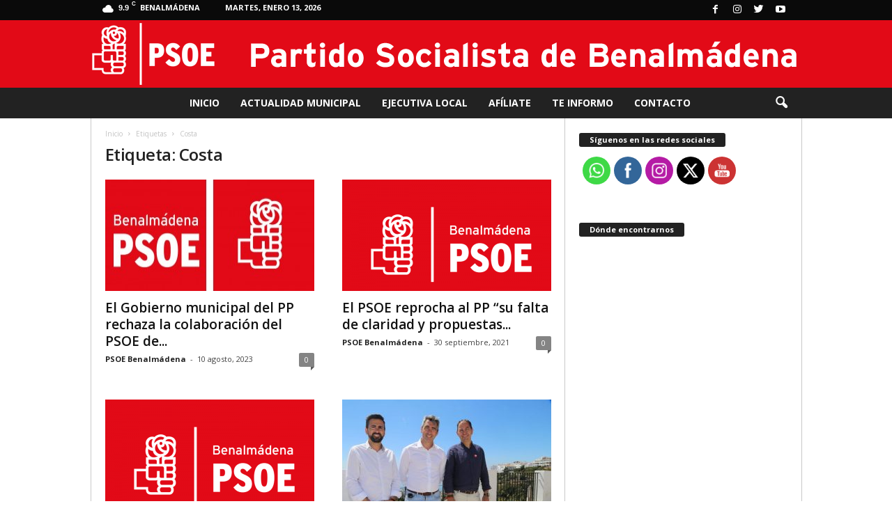

--- FILE ---
content_type: text/html; charset=UTF-8
request_url: http://www.psoebenalmadena.org/tag/costa/
body_size: 24117
content:
<!doctype html >
<!--[if IE 8]>    <html class="ie8" lang="es"> <![endif]-->
<!--[if IE 9]>    <html class="ie9" lang="es"> <![endif]-->
<!--[if gt IE 8]><!--> <html lang="es"> <!--<![endif]-->
<head>
    <title>Costa Archivos | PSOE Benalmádena</title>
    <meta charset="UTF-8" />
    <meta name="viewport" content="width=device-width, initial-scale=1.0">
    <link rel="pingback" href="http://www.psoebenalmadena.org/xmlrpc.php" />
    <meta name='robots' content='index, follow, max-image-preview:large, max-snippet:-1, max-video-preview:-1' />
<link rel="icon" type="image/png" href="http://www.psoebenalmadena.org/wp-content/uploads/2015/11/logo-psoebenalmadena.jpg">
	<!-- This site is optimized with the Yoast SEO plugin v26.6 - https://yoast.com/wordpress/plugins/seo/ -->
	<link rel="canonical" href="https://www.psoebenalmadena.org/tag/costa/" />
	<link rel="next" href="https://www.psoebenalmadena.org/tag/costa/page/2/" />
	<meta property="og:locale" content="es_ES" />
	<meta property="og:type" content="article" />
	<meta property="og:title" content="Costa Archivos | PSOE Benalmádena" />
	<meta property="og:url" content="https://www.psoebenalmadena.org/tag/costa/" />
	<meta property="og:site_name" content="PSOE Benalmádena" />
	<meta property="og:image" content="https://www.psoebenalmadena.org/wp-content/uploads/2022/03/web.jpg" />
	<meta property="og:image:width" content="1280" />
	<meta property="og:image:height" content="960" />
	<meta property="og:image:type" content="image/jpeg" />
	<meta name="twitter:card" content="summary_large_image" />
	<meta name="twitter:site" content="@PsoeBenalmadena" />
	<script type="application/ld+json" class="yoast-schema-graph">{"@context":"https://schema.org","@graph":[{"@type":"CollectionPage","@id":"https://www.psoebenalmadena.org/tag/costa/","url":"https://www.psoebenalmadena.org/tag/costa/","name":"Costa Archivos | PSOE Benalmádena","isPartOf":{"@id":"https://www.psoebenalmadena.org/#website"},"primaryImageOfPage":{"@id":"https://www.psoebenalmadena.org/tag/costa/#primaryimage"},"image":{"@id":"https://www.psoebenalmadena.org/tag/costa/#primaryimage"},"thumbnailUrl":"https://www.psoebenalmadena.org/wp-content/uploads/2015/04/logo-psoebenalmadena-grande.jpg","breadcrumb":{"@id":"https://www.psoebenalmadena.org/tag/costa/#breadcrumb"},"inLanguage":"es"},{"@type":"ImageObject","inLanguage":"es","@id":"https://www.psoebenalmadena.org/tag/costa/#primaryimage","url":"https://www.psoebenalmadena.org/wp-content/uploads/2015/04/logo-psoebenalmadena-grande.jpg","contentUrl":"https://www.psoebenalmadena.org/wp-content/uploads/2015/04/logo-psoebenalmadena-grande.jpg","width":1525,"height":737},{"@type":"BreadcrumbList","@id":"https://www.psoebenalmadena.org/tag/costa/#breadcrumb","itemListElement":[{"@type":"ListItem","position":1,"name":"Portada","item":"https://www.psoebenalmadena.org/"},{"@type":"ListItem","position":2,"name":"Costa"}]},{"@type":"WebSite","@id":"https://www.psoebenalmadena.org/#website","url":"https://www.psoebenalmadena.org/","name":"PSOE Benalmádena","description":"Página web de la agrupación del PSOE en Benalmádena","publisher":{"@id":"https://www.psoebenalmadena.org/#organization"},"potentialAction":[{"@type":"SearchAction","target":{"@type":"EntryPoint","urlTemplate":"https://www.psoebenalmadena.org/?s={search_term_string}"},"query-input":{"@type":"PropertyValueSpecification","valueRequired":true,"valueName":"search_term_string"}}],"inLanguage":"es"},{"@type":"Organization","@id":"https://www.psoebenalmadena.org/#organization","name":"PSOE Benalmádena","url":"https://www.psoebenalmadena.org/","logo":{"@type":"ImageObject","inLanguage":"es","@id":"https://www.psoebenalmadena.org/#/schema/logo/image/","url":"http://www.psoebenalmadena.org/wp-content/uploads/2022/03/psoearedbenal.jpg","contentUrl":"http://www.psoebenalmadena.org/wp-content/uploads/2022/03/psoearedbenal.jpg","width":2048,"height":2048,"caption":"PSOE Benalmádena"},"image":{"@id":"https://www.psoebenalmadena.org/#/schema/logo/image/"},"sameAs":["https://www.facebook.com/PSOEBenalmadena","https://x.com/PsoeBenalmadena","https://www.instagram.com/psoebenalmadena/"]}]}</script>
	<!-- / Yoast SEO plugin. -->


<link rel='dns-prefetch' href='//www.psoebenalmadena.org' />
<link rel='dns-prefetch' href='//fonts.googleapis.com' />
<link rel="alternate" type="application/rss+xml" title="PSOE Benalmádena &raquo; Feed" href="https://www.psoebenalmadena.org/feed/" />
<link rel="alternate" type="application/rss+xml" title="PSOE Benalmádena &raquo; Feed de los comentarios" href="https://www.psoebenalmadena.org/comments/feed/" />
<link rel="alternate" type="application/rss+xml" title="PSOE Benalmádena &raquo; Etiqueta Costa del feed" href="https://www.psoebenalmadena.org/tag/costa/feed/" />
		<!-- This site uses the Google Analytics by ExactMetrics plugin v8.11.1 - Using Analytics tracking - https://www.exactmetrics.com/ -->
		<!-- Nota: ExactMetrics no está actualmente configurado en este sitio. El dueño del sitio necesita identificarse usando su cuenta de Google Analytics en el panel de ajustes de ExactMetrics. -->
					<!-- No tracking code set -->
				<!-- / Google Analytics by ExactMetrics -->
		<style id='wp-img-auto-sizes-contain-inline-css' type='text/css'>
img:is([sizes=auto i],[sizes^="auto," i]){contain-intrinsic-size:3000px 1500px}
/*# sourceURL=wp-img-auto-sizes-contain-inline-css */
</style>
<style id='wp-emoji-styles-inline-css' type='text/css'>

	img.wp-smiley, img.emoji {
		display: inline !important;
		border: none !important;
		box-shadow: none !important;
		height: 1em !important;
		width: 1em !important;
		margin: 0 0.07em !important;
		vertical-align: -0.1em !important;
		background: none !important;
		padding: 0 !important;
	}
/*# sourceURL=wp-emoji-styles-inline-css */
</style>
<style id='wp-block-library-inline-css' type='text/css'>
:root{--wp-block-synced-color:#7a00df;--wp-block-synced-color--rgb:122,0,223;--wp-bound-block-color:var(--wp-block-synced-color);--wp-editor-canvas-background:#ddd;--wp-admin-theme-color:#007cba;--wp-admin-theme-color--rgb:0,124,186;--wp-admin-theme-color-darker-10:#006ba1;--wp-admin-theme-color-darker-10--rgb:0,107,160.5;--wp-admin-theme-color-darker-20:#005a87;--wp-admin-theme-color-darker-20--rgb:0,90,135;--wp-admin-border-width-focus:2px}@media (min-resolution:192dpi){:root{--wp-admin-border-width-focus:1.5px}}.wp-element-button{cursor:pointer}:root .has-very-light-gray-background-color{background-color:#eee}:root .has-very-dark-gray-background-color{background-color:#313131}:root .has-very-light-gray-color{color:#eee}:root .has-very-dark-gray-color{color:#313131}:root .has-vivid-green-cyan-to-vivid-cyan-blue-gradient-background{background:linear-gradient(135deg,#00d084,#0693e3)}:root .has-purple-crush-gradient-background{background:linear-gradient(135deg,#34e2e4,#4721fb 50%,#ab1dfe)}:root .has-hazy-dawn-gradient-background{background:linear-gradient(135deg,#faaca8,#dad0ec)}:root .has-subdued-olive-gradient-background{background:linear-gradient(135deg,#fafae1,#67a671)}:root .has-atomic-cream-gradient-background{background:linear-gradient(135deg,#fdd79a,#004a59)}:root .has-nightshade-gradient-background{background:linear-gradient(135deg,#330968,#31cdcf)}:root .has-midnight-gradient-background{background:linear-gradient(135deg,#020381,#2874fc)}:root{--wp--preset--font-size--normal:16px;--wp--preset--font-size--huge:42px}.has-regular-font-size{font-size:1em}.has-larger-font-size{font-size:2.625em}.has-normal-font-size{font-size:var(--wp--preset--font-size--normal)}.has-huge-font-size{font-size:var(--wp--preset--font-size--huge)}.has-text-align-center{text-align:center}.has-text-align-left{text-align:left}.has-text-align-right{text-align:right}.has-fit-text{white-space:nowrap!important}#end-resizable-editor-section{display:none}.aligncenter{clear:both}.items-justified-left{justify-content:flex-start}.items-justified-center{justify-content:center}.items-justified-right{justify-content:flex-end}.items-justified-space-between{justify-content:space-between}.screen-reader-text{border:0;clip-path:inset(50%);height:1px;margin:-1px;overflow:hidden;padding:0;position:absolute;width:1px;word-wrap:normal!important}.screen-reader-text:focus{background-color:#ddd;clip-path:none;color:#444;display:block;font-size:1em;height:auto;left:5px;line-height:normal;padding:15px 23px 14px;text-decoration:none;top:5px;width:auto;z-index:100000}html :where(.has-border-color){border-style:solid}html :where([style*=border-top-color]){border-top-style:solid}html :where([style*=border-right-color]){border-right-style:solid}html :where([style*=border-bottom-color]){border-bottom-style:solid}html :where([style*=border-left-color]){border-left-style:solid}html :where([style*=border-width]){border-style:solid}html :where([style*=border-top-width]){border-top-style:solid}html :where([style*=border-right-width]){border-right-style:solid}html :where([style*=border-bottom-width]){border-bottom-style:solid}html :where([style*=border-left-width]){border-left-style:solid}html :where(img[class*=wp-image-]){height:auto;max-width:100%}:where(figure){margin:0 0 1em}html :where(.is-position-sticky){--wp-admin--admin-bar--position-offset:var(--wp-admin--admin-bar--height,0px)}@media screen and (max-width:600px){html :where(.is-position-sticky){--wp-admin--admin-bar--position-offset:0px}}

/*# sourceURL=wp-block-library-inline-css */
</style><style id='global-styles-inline-css' type='text/css'>
:root{--wp--preset--aspect-ratio--square: 1;--wp--preset--aspect-ratio--4-3: 4/3;--wp--preset--aspect-ratio--3-4: 3/4;--wp--preset--aspect-ratio--3-2: 3/2;--wp--preset--aspect-ratio--2-3: 2/3;--wp--preset--aspect-ratio--16-9: 16/9;--wp--preset--aspect-ratio--9-16: 9/16;--wp--preset--color--black: #000000;--wp--preset--color--cyan-bluish-gray: #abb8c3;--wp--preset--color--white: #ffffff;--wp--preset--color--pale-pink: #f78da7;--wp--preset--color--vivid-red: #cf2e2e;--wp--preset--color--luminous-vivid-orange: #ff6900;--wp--preset--color--luminous-vivid-amber: #fcb900;--wp--preset--color--light-green-cyan: #7bdcb5;--wp--preset--color--vivid-green-cyan: #00d084;--wp--preset--color--pale-cyan-blue: #8ed1fc;--wp--preset--color--vivid-cyan-blue: #0693e3;--wp--preset--color--vivid-purple: #9b51e0;--wp--preset--gradient--vivid-cyan-blue-to-vivid-purple: linear-gradient(135deg,rgb(6,147,227) 0%,rgb(155,81,224) 100%);--wp--preset--gradient--light-green-cyan-to-vivid-green-cyan: linear-gradient(135deg,rgb(122,220,180) 0%,rgb(0,208,130) 100%);--wp--preset--gradient--luminous-vivid-amber-to-luminous-vivid-orange: linear-gradient(135deg,rgb(252,185,0) 0%,rgb(255,105,0) 100%);--wp--preset--gradient--luminous-vivid-orange-to-vivid-red: linear-gradient(135deg,rgb(255,105,0) 0%,rgb(207,46,46) 100%);--wp--preset--gradient--very-light-gray-to-cyan-bluish-gray: linear-gradient(135deg,rgb(238,238,238) 0%,rgb(169,184,195) 100%);--wp--preset--gradient--cool-to-warm-spectrum: linear-gradient(135deg,rgb(74,234,220) 0%,rgb(151,120,209) 20%,rgb(207,42,186) 40%,rgb(238,44,130) 60%,rgb(251,105,98) 80%,rgb(254,248,76) 100%);--wp--preset--gradient--blush-light-purple: linear-gradient(135deg,rgb(255,206,236) 0%,rgb(152,150,240) 100%);--wp--preset--gradient--blush-bordeaux: linear-gradient(135deg,rgb(254,205,165) 0%,rgb(254,45,45) 50%,rgb(107,0,62) 100%);--wp--preset--gradient--luminous-dusk: linear-gradient(135deg,rgb(255,203,112) 0%,rgb(199,81,192) 50%,rgb(65,88,208) 100%);--wp--preset--gradient--pale-ocean: linear-gradient(135deg,rgb(255,245,203) 0%,rgb(182,227,212) 50%,rgb(51,167,181) 100%);--wp--preset--gradient--electric-grass: linear-gradient(135deg,rgb(202,248,128) 0%,rgb(113,206,126) 100%);--wp--preset--gradient--midnight: linear-gradient(135deg,rgb(2,3,129) 0%,rgb(40,116,252) 100%);--wp--preset--font-size--small: 13px;--wp--preset--font-size--medium: 20px;--wp--preset--font-size--large: 36px;--wp--preset--font-size--x-large: 42px;--wp--preset--spacing--20: 0.44rem;--wp--preset--spacing--30: 0.67rem;--wp--preset--spacing--40: 1rem;--wp--preset--spacing--50: 1.5rem;--wp--preset--spacing--60: 2.25rem;--wp--preset--spacing--70: 3.38rem;--wp--preset--spacing--80: 5.06rem;--wp--preset--shadow--natural: 6px 6px 9px rgba(0, 0, 0, 0.2);--wp--preset--shadow--deep: 12px 12px 50px rgba(0, 0, 0, 0.4);--wp--preset--shadow--sharp: 6px 6px 0px rgba(0, 0, 0, 0.2);--wp--preset--shadow--outlined: 6px 6px 0px -3px rgb(255, 255, 255), 6px 6px rgb(0, 0, 0);--wp--preset--shadow--crisp: 6px 6px 0px rgb(0, 0, 0);}:where(.is-layout-flex){gap: 0.5em;}:where(.is-layout-grid){gap: 0.5em;}body .is-layout-flex{display: flex;}.is-layout-flex{flex-wrap: wrap;align-items: center;}.is-layout-flex > :is(*, div){margin: 0;}body .is-layout-grid{display: grid;}.is-layout-grid > :is(*, div){margin: 0;}:where(.wp-block-columns.is-layout-flex){gap: 2em;}:where(.wp-block-columns.is-layout-grid){gap: 2em;}:where(.wp-block-post-template.is-layout-flex){gap: 1.25em;}:where(.wp-block-post-template.is-layout-grid){gap: 1.25em;}.has-black-color{color: var(--wp--preset--color--black) !important;}.has-cyan-bluish-gray-color{color: var(--wp--preset--color--cyan-bluish-gray) !important;}.has-white-color{color: var(--wp--preset--color--white) !important;}.has-pale-pink-color{color: var(--wp--preset--color--pale-pink) !important;}.has-vivid-red-color{color: var(--wp--preset--color--vivid-red) !important;}.has-luminous-vivid-orange-color{color: var(--wp--preset--color--luminous-vivid-orange) !important;}.has-luminous-vivid-amber-color{color: var(--wp--preset--color--luminous-vivid-amber) !important;}.has-light-green-cyan-color{color: var(--wp--preset--color--light-green-cyan) !important;}.has-vivid-green-cyan-color{color: var(--wp--preset--color--vivid-green-cyan) !important;}.has-pale-cyan-blue-color{color: var(--wp--preset--color--pale-cyan-blue) !important;}.has-vivid-cyan-blue-color{color: var(--wp--preset--color--vivid-cyan-blue) !important;}.has-vivid-purple-color{color: var(--wp--preset--color--vivid-purple) !important;}.has-black-background-color{background-color: var(--wp--preset--color--black) !important;}.has-cyan-bluish-gray-background-color{background-color: var(--wp--preset--color--cyan-bluish-gray) !important;}.has-white-background-color{background-color: var(--wp--preset--color--white) !important;}.has-pale-pink-background-color{background-color: var(--wp--preset--color--pale-pink) !important;}.has-vivid-red-background-color{background-color: var(--wp--preset--color--vivid-red) !important;}.has-luminous-vivid-orange-background-color{background-color: var(--wp--preset--color--luminous-vivid-orange) !important;}.has-luminous-vivid-amber-background-color{background-color: var(--wp--preset--color--luminous-vivid-amber) !important;}.has-light-green-cyan-background-color{background-color: var(--wp--preset--color--light-green-cyan) !important;}.has-vivid-green-cyan-background-color{background-color: var(--wp--preset--color--vivid-green-cyan) !important;}.has-pale-cyan-blue-background-color{background-color: var(--wp--preset--color--pale-cyan-blue) !important;}.has-vivid-cyan-blue-background-color{background-color: var(--wp--preset--color--vivid-cyan-blue) !important;}.has-vivid-purple-background-color{background-color: var(--wp--preset--color--vivid-purple) !important;}.has-black-border-color{border-color: var(--wp--preset--color--black) !important;}.has-cyan-bluish-gray-border-color{border-color: var(--wp--preset--color--cyan-bluish-gray) !important;}.has-white-border-color{border-color: var(--wp--preset--color--white) !important;}.has-pale-pink-border-color{border-color: var(--wp--preset--color--pale-pink) !important;}.has-vivid-red-border-color{border-color: var(--wp--preset--color--vivid-red) !important;}.has-luminous-vivid-orange-border-color{border-color: var(--wp--preset--color--luminous-vivid-orange) !important;}.has-luminous-vivid-amber-border-color{border-color: var(--wp--preset--color--luminous-vivid-amber) !important;}.has-light-green-cyan-border-color{border-color: var(--wp--preset--color--light-green-cyan) !important;}.has-vivid-green-cyan-border-color{border-color: var(--wp--preset--color--vivid-green-cyan) !important;}.has-pale-cyan-blue-border-color{border-color: var(--wp--preset--color--pale-cyan-blue) !important;}.has-vivid-cyan-blue-border-color{border-color: var(--wp--preset--color--vivid-cyan-blue) !important;}.has-vivid-purple-border-color{border-color: var(--wp--preset--color--vivid-purple) !important;}.has-vivid-cyan-blue-to-vivid-purple-gradient-background{background: var(--wp--preset--gradient--vivid-cyan-blue-to-vivid-purple) !important;}.has-light-green-cyan-to-vivid-green-cyan-gradient-background{background: var(--wp--preset--gradient--light-green-cyan-to-vivid-green-cyan) !important;}.has-luminous-vivid-amber-to-luminous-vivid-orange-gradient-background{background: var(--wp--preset--gradient--luminous-vivid-amber-to-luminous-vivid-orange) !important;}.has-luminous-vivid-orange-to-vivid-red-gradient-background{background: var(--wp--preset--gradient--luminous-vivid-orange-to-vivid-red) !important;}.has-very-light-gray-to-cyan-bluish-gray-gradient-background{background: var(--wp--preset--gradient--very-light-gray-to-cyan-bluish-gray) !important;}.has-cool-to-warm-spectrum-gradient-background{background: var(--wp--preset--gradient--cool-to-warm-spectrum) !important;}.has-blush-light-purple-gradient-background{background: var(--wp--preset--gradient--blush-light-purple) !important;}.has-blush-bordeaux-gradient-background{background: var(--wp--preset--gradient--blush-bordeaux) !important;}.has-luminous-dusk-gradient-background{background: var(--wp--preset--gradient--luminous-dusk) !important;}.has-pale-ocean-gradient-background{background: var(--wp--preset--gradient--pale-ocean) !important;}.has-electric-grass-gradient-background{background: var(--wp--preset--gradient--electric-grass) !important;}.has-midnight-gradient-background{background: var(--wp--preset--gradient--midnight) !important;}.has-small-font-size{font-size: var(--wp--preset--font-size--small) !important;}.has-medium-font-size{font-size: var(--wp--preset--font-size--medium) !important;}.has-large-font-size{font-size: var(--wp--preset--font-size--large) !important;}.has-x-large-font-size{font-size: var(--wp--preset--font-size--x-large) !important;}
/*# sourceURL=global-styles-inline-css */
</style>

<style id='classic-theme-styles-inline-css' type='text/css'>
/*! This file is auto-generated */
.wp-block-button__link{color:#fff;background-color:#32373c;border-radius:9999px;box-shadow:none;text-decoration:none;padding:calc(.667em + 2px) calc(1.333em + 2px);font-size:1.125em}.wp-block-file__button{background:#32373c;color:#fff;text-decoration:none}
/*# sourceURL=/wp-includes/css/classic-themes.min.css */
</style>
<link rel='stylesheet' id='SFSImainCss-css' href='http://www.psoebenalmadena.org/wp-content/plugins/ultimate-social-media-icons/css/sfsi-style.css?ver=2.9.6' type='text/css' media='all' />
<link rel='stylesheet' id='ppress-frontend-css' href='http://www.psoebenalmadena.org/wp-content/plugins/wp-user-avatar/assets/css/frontend.min.css?ver=4.16.8' type='text/css' media='all' />
<link rel='stylesheet' id='ppress-flatpickr-css' href='http://www.psoebenalmadena.org/wp-content/plugins/wp-user-avatar/assets/flatpickr/flatpickr.min.css?ver=4.16.8' type='text/css' media='all' />
<link rel='stylesheet' id='ppress-select2-css' href='http://www.psoebenalmadena.org/wp-content/plugins/wp-user-avatar/assets/select2/select2.min.css?ver=6.9' type='text/css' media='all' />
<link rel='stylesheet' id='google-fonts-style-css' href='http://fonts.googleapis.com/css?family=Open+Sans%3A300%2C400%2C600%2C700%7CRoboto+Condensed%3A300%2C300italic%2C400%2C400italic%2C700%2C700italic&#038;ver=4.0' type='text/css' media='all' />
<link rel='stylesheet' id='js_composer_front-css' href='http://www.psoebenalmadena.org/wp-content/plugins/js_composer/assets/css/js_composer.min.css?ver=5.2' type='text/css' media='all' />
<link rel='stylesheet' id='td-theme-css' href='http://www.psoebenalmadena.org/wp-content/themes/Newsmag/style.css?ver=4.0' type='text/css' media='all' />
<script type="text/javascript" src="http://www.psoebenalmadena.org/wp-includes/js/jquery/jquery.min.js?ver=3.7.1" id="jquery-core-js"></script>
<script type="text/javascript" src="http://www.psoebenalmadena.org/wp-includes/js/jquery/jquery-migrate.min.js?ver=3.4.1" id="jquery-migrate-js"></script>
<script type="text/javascript" src="http://www.psoebenalmadena.org/wp-content/plugins/wp-user-avatar/assets/flatpickr/flatpickr.min.js?ver=4.16.8" id="ppress-flatpickr-js"></script>
<script type="text/javascript" src="http://www.psoebenalmadena.org/wp-content/plugins/wp-user-avatar/assets/select2/select2.min.js?ver=4.16.8" id="ppress-select2-js"></script>
<link rel="https://api.w.org/" href="https://www.psoebenalmadena.org/wp-json/" /><link rel="alternate" title="JSON" type="application/json" href="https://www.psoebenalmadena.org/wp-json/wp/v2/tags/125" /><link rel="EditURI" type="application/rsd+xml" title="RSD" href="https://www.psoebenalmadena.org/xmlrpc.php?rsd" />
<meta name="generator" content="WordPress 6.9" />
<meta name="follow.[base64]" content="z6eVRDckP9MgD1buJPFY"/>	<style id="tdw-css-placeholder"></style><span style="position: absolute; left: -9655px;">
<a href="https://www.fapjunk.com" title="Porn Videos">Free Porn</a><br>
<a href="https://www.xbporn.com" title="xbporn">xbporn</a><br><br>
<a href="https://www.bangspankxxx.com">https://www.bangspankxxx.com</a>
</span>
</style>			<script>
				window.tdwGlobal = {"adminUrl":"https:\/\/www.psoebenalmadena.org\/wp-admin\/","wpRestNonce":"8b151a2bcf","wpRestUrl":"https:\/\/www.psoebenalmadena.org\/wp-json\/","permalinkStructure":"\/%postname%\/%year%\/"};
			</script>
			<!--[if lt IE 9]><script src="http://html5shim.googlecode.com/svn/trunk/html5.js"></script><![endif]-->
    <meta name="generator" content="Powered by Visual Composer - drag and drop page builder for WordPress."/>
<!--[if lte IE 9]><link rel="stylesheet" type="text/css" href="http://www.psoebenalmadena.org/wp-content/plugins/js_composer/assets/css/vc_lte_ie9.min.css" media="screen"><![endif]-->
<!-- JS generated by theme -->

<script>
    
    

	    var tdBlocksArray = []; //here we store all the items for the current page

	    //td_block class - each ajax block uses a object of this class for requests
	    function tdBlock() {
		    this.id = '';
		    this.block_type = 1; //block type id (1-234 etc)
		    this.atts = '';
		    this.td_column_number = '';
		    this.td_current_page = 1; //
		    this.post_count = 0; //from wp
		    this.found_posts = 0; //from wp
		    this.max_num_pages = 0; //from wp
		    this.td_filter_value = ''; //current live filter value
		    this.is_ajax_running = false;
		    this.td_user_action = ''; // load more or infinite loader (used by the animation)
		    this.header_color = '';
		    this.ajax_pagination_infinite_stop = ''; //show load more at page x
	    }


        // td_js_generator - mini detector
        (function(){
            var htmlTag = document.getElementsByTagName("html")[0];

            if ( navigator.userAgent.indexOf("MSIE 10.0") > -1 ) {
                htmlTag.className += ' ie10';
            }

            if ( !!navigator.userAgent.match(/Trident.*rv\:11\./) ) {
                htmlTag.className += ' ie11';
            }

            if ( /(iPad|iPhone|iPod)/g.test(navigator.userAgent) ) {
                htmlTag.className += ' td-md-is-ios';
            }

            var user_agent = navigator.userAgent.toLowerCase();
            if ( user_agent.indexOf("android") > -1 ) {
                htmlTag.className += ' td-md-is-android';
            }

            if ( -1 !== navigator.userAgent.indexOf('Mac OS X')  ) {
                htmlTag.className += ' td-md-is-os-x';
            }

            if ( /chrom(e|ium)/.test(navigator.userAgent.toLowerCase()) ) {
               htmlTag.className += ' td-md-is-chrome';
            }

            if ( -1 !== navigator.userAgent.indexOf('Firefox') ) {
                htmlTag.className += ' td-md-is-firefox';
            }

            if ( -1 !== navigator.userAgent.indexOf('Safari') && -1 === navigator.userAgent.indexOf('Chrome') ) {
                htmlTag.className += ' td-md-is-safari';
            }

            if( -1 !== navigator.userAgent.indexOf('IEMobile') ){
                htmlTag.className += ' td-md-is-iemobile';
            }

        })();




        var tdLocalCache = {};

        ( function () {
            "use strict";

            tdLocalCache = {
                data: {},
                remove: function (resource_id) {
                    delete tdLocalCache.data[resource_id];
                },
                exist: function (resource_id) {
                    return tdLocalCache.data.hasOwnProperty(resource_id) && tdLocalCache.data[resource_id] !== null;
                },
                get: function (resource_id) {
                    return tdLocalCache.data[resource_id];
                },
                set: function (resource_id, cachedData) {
                    tdLocalCache.remove(resource_id);
                    tdLocalCache.data[resource_id] = cachedData;
                }
            };
        })();

    
    
var td_viewport_interval_list=[{"limitBottom":767,"sidebarWidth":251},{"limitBottom":1023,"sidebarWidth":339}];
var td_animation_stack_effect="type0";
var tds_animation_stack=true;
var td_animation_stack_specific_selectors=".entry-thumb, img";
var td_animation_stack_general_selectors=".td-animation-stack img, .post img";
var td_ajax_url="https:\/\/www.psoebenalmadena.org\/wp-admin\/admin-ajax.php?td_theme_name=Newsmag&v=4.0";
var td_get_template_directory_uri="http:\/\/www.psoebenalmadena.org\/wp-content\/themes\/Newsmag";
var tds_snap_menu="";
var tds_logo_on_sticky="";
var tds_header_style="10";
var td_please_wait="Por favor espera...";
var td_email_user_pass_incorrect="Usuario o contrase\u00f1a incorrecta!";
var td_email_user_incorrect="Correo electr\u00f3nico o nombre de usuario incorrecto!";
var td_email_incorrect="Correo electr\u00f3nico incorrecto!";
var tds_more_articles_on_post_enable="show";
var tds_more_articles_on_post_time_to_wait="";
var tds_more_articles_on_post_pages_distance_from_top=0;
var tds_theme_color_site_wide="#898989";
var tds_smart_sidebar="enabled";
var tdThemeName="Newsmag";
var td_magnific_popup_translation_tPrev="Anterior (tecla de flecha izquierda)";
var td_magnific_popup_translation_tNext="Siguiente (tecla de flecha derecha)";
var td_magnific_popup_translation_tCounter="%curr% de %total%";
var td_magnific_popup_translation_ajax_tError="El contenido de %url% no pudo cargarse.";
var td_magnific_popup_translation_image_tError="La imagen #%curr% no pudo cargarse.";
var td_ad_background_click_link="";
var td_ad_background_click_target="";
</script>

<script type="application/ld+json">
                        {
                            "@context": "http://schema.org",
                            "@type": "BreadcrumbList",
                            "itemListElement": [{
                            "@type": "ListItem",
                            "position": 1,
                                "item": {
                                "@type": "WebSite",
                                "@id": "https://www.psoebenalmadena.org/",
                                "name": "Inicio"                                               
                            }
                        },{
                            "@type": "ListItem",
                            "position": 2,
                                "item": {
                                "@type": "WebPage",
                                "@id": "https://www.psoebenalmadena.org/tag/costa/",
                                "name": "Costa"
                            }
                        }    ]
                        }
                       </script><noscript><style type="text/css"> .wpb_animate_when_almost_visible { opacity: 1; }</style></noscript></head>

<body class="archive tag tag-costa tag-125 wp-theme-Newsmag sfsi_actvite_theme_flat global-block-template-1 wpb-js-composer js-comp-ver-5.2 vc_responsive td-animation-stack-type0 td-boxed-layout" itemscope="itemscope" itemtype="http://schema.org/WebPage">

        <div class="td-scroll-up"><i class="td-icon-menu-up"></i></div>

    <div class="td-menu-background"></div>
<div id="td-mobile-nav">
    <div class="td-mobile-container">
        <!-- mobile menu top section -->
        <div class="td-menu-socials-wrap">
            <!-- socials -->
            <div class="td-menu-socials">
                
        <span class="td-social-icon-wrap">
            <a target="_blank" href="https://www.facebook.com/PSOEBenalmadena/" title="Facebook">
                <i class="td-icon-font td-icon-facebook"></i>
            </a>
        </span>
        <span class="td-social-icon-wrap">
            <a target="_blank" href="https://www.instagram.com/psoebenalmadena/" title="Instagram">
                <i class="td-icon-font td-icon-instagram"></i>
            </a>
        </span>
        <span class="td-social-icon-wrap">
            <a target="_blank" href="https://x.com/PsoeBenalmadena" title="Twitter">
                <i class="td-icon-font td-icon-twitter"></i>
            </a>
        </span>
        <span class="td-social-icon-wrap">
            <a target="_blank" href="https://www.youtube.com/@benalmadenapsoe" title="Youtube">
                <i class="td-icon-font td-icon-youtube"></i>
            </a>
        </span>            </div>
            <!-- close button -->
            <div class="td-mobile-close">
                <a href="#"><i class="td-icon-close-mobile"></i></a>
            </div>
        </div>

        <!-- login section -->
        
        <!-- menu section -->
        <div class="td-mobile-content">
            <div class="menu-portada-container"><ul id="menu-portada" class="td-mobile-main-menu"><li id="menu-item-506" class="menu-item menu-item-type-post_type menu-item-object-page menu-item-home menu-item-first menu-item-506"><a href="https://www.psoebenalmadena.org/">Inicio</a></li>
<li id="menu-item-3151" class="menu-item menu-item-type-taxonomy menu-item-object-category menu-item-3151"><a href="https://www.psoebenalmadena.org/category/benalmadena/">Actualidad municipal</a></li>
<li id="menu-item-1394" class="menu-item menu-item-type-post_type menu-item-object-page menu-item-1394"><a href="https://www.psoebenalmadena.org/ejecutiva-psoe-benalmadena/">Ejecutiva Local</a></li>
<li id="menu-item-1036" class="menu-item menu-item-type-post_type menu-item-object-page menu-item-1036"><a href="https://www.psoebenalmadena.org/afiliate/">Afíliate</a></li>
<li id="menu-item-4521" class="menu-item menu-item-type-post_type menu-item-object-page menu-item-4521"><a href="https://www.psoebenalmadena.org/revista-te-informo/">Te Informo</a></li>
<li id="menu-item-548" class="menu-item menu-item-type-post_type menu-item-object-page menu-item-548"><a href="https://www.psoebenalmadena.org/contacto/">Contacto</a></li>
</ul></div>        </div>
    </div>

    <!-- register/login section -->
    </div>    <div class="td-search-background"></div>
<div class="td-search-wrap-mob">
	<div class="td-drop-down-search" aria-labelledby="td-header-search-button">
		<form method="get" class="td-search-form" action="https://www.psoebenalmadena.org/">
			<!-- close button -->
			<div class="td-search-close">
				<a href="#"><i class="td-icon-close-mobile"></i></a>
			</div>
			<div role="search" class="td-search-input">
				<span>Buscar</span>
				<input id="td-header-search-mob" type="text" value="" name="s" autocomplete="off" />
			</div>
		</form>
		<div id="td-aj-search-mob"></div>
	</div>
</div>

    <div id="td-outer-wrap">
    
        <div class="td-outer-container">
        
            <!--
Header style 10
-->

<div class="td-header-wrap td-header-style-10">
	<div class="td-top-menu-full">
        <div class="td-header-row td-header-top-menu td-make-full">
		    
    <div class="td-top-bar-container top-bar-style-1">
        <div class="td-header-sp-top-menu">

    <!-- td weather source: cache -->		<div class="td-weather-top-widget" id="td_top_weather_uid">
			<i class="td-icons scattered-clouds-n"></i>
			<div class="td-weather-now" data-block-uid="td_top_weather_uid">
				<span class="td-big-degrees">9.9</span>
				<span class="td-weather-unit">C</span>
			</div>
			<div class="td-weather-header">
				<div class="td-weather-city">Benalmádena</div>
			</div>
		</div>
		        <div class="td_data_time">
            <div >

                martes, enero 13, 2026
            </div>
        </div>
    </div>            <div class="td-header-sp-top-widget">
        
        <span class="td-social-icon-wrap">
            <a target="_blank" href="https://www.facebook.com/PSOEBenalmadena/" title="Facebook">
                <i class="td-icon-font td-icon-facebook"></i>
            </a>
        </span>
        <span class="td-social-icon-wrap">
            <a target="_blank" href="https://www.instagram.com/psoebenalmadena/" title="Instagram">
                <i class="td-icon-font td-icon-instagram"></i>
            </a>
        </span>
        <span class="td-social-icon-wrap">
            <a target="_blank" href="https://x.com/PsoeBenalmadena" title="Twitter">
                <i class="td-icon-font td-icon-twitter"></i>
            </a>
        </span>
        <span class="td-social-icon-wrap">
            <a target="_blank" href="https://www.youtube.com/@benalmadenapsoe" title="Youtube">
                <i class="td-icon-font td-icon-youtube"></i>
            </a>
        </span>    </div>
        </div>

<!-- LOGIN MODAL -->
	    </div>
	</div>

	<div class="td-header-row td-header-header td-logo-mobile-loaded">
		<div class="td-header-text-logo">
				<a class="td-main-logo" href="https://www.psoebenalmadena.org/">
		<img class="td-retina-data"  data-retina="http://www.psoebenalmadena.org/wp-content/uploads/2017/09/psoewhitecompl3.png" src="http://www.psoebenalmadena.org/wp-content/uploads/2017/09/psoewhitecompl3.png" alt=""width="1108"/>
		<span class="td-visual-hidden">PSOE Benalmádena</span>
	</a>
			</div>
	</div>

    <div class="td-header-menu-wrap">
        <div class="td-header-row td-header-main-menu">
            <div class="td-make-full">
                <div id="td-header-menu" role="navigation">
    <div id="td-top-mobile-toggle"><a href="#"><i class="td-icon-font td-icon-mobile"></i></a></div>
    <div class="td-main-menu-logo td-logo-in-header">
        		<a class="td-mobile-logo td-sticky-disable" href="https://www.psoebenalmadena.org/">
			<img src="http://www.psoebenalmadena.org/wp-content/uploads/2017/09/psoewhitesm2.png" alt=""/>
		</a>
			<a class="td-header-logo td-sticky-disable" href="https://www.psoebenalmadena.org/">
		<img class="td-retina-data" data-retina="http://www.psoebenalmadena.org/wp-content/uploads/2017/09/psoewhitecompl3.png" src="http://www.psoebenalmadena.org/wp-content/uploads/2017/09/psoewhitecompl3.png" alt=""/>
	</a>
	    </div>
    <div class="menu-portada-container"><ul id="menu-portada-1" class="sf-menu"><li class="menu-item menu-item-type-post_type menu-item-object-page menu-item-home menu-item-first td-menu-item td-normal-menu menu-item-506"><a href="https://www.psoebenalmadena.org/">Inicio</a></li>
<li class="menu-item menu-item-type-taxonomy menu-item-object-category td-menu-item td-normal-menu menu-item-3151"><a href="https://www.psoebenalmadena.org/category/benalmadena/">Actualidad municipal</a></li>
<li class="menu-item menu-item-type-post_type menu-item-object-page td-menu-item td-normal-menu menu-item-1394"><a href="https://www.psoebenalmadena.org/ejecutiva-psoe-benalmadena/">Ejecutiva Local</a></li>
<li class="menu-item menu-item-type-post_type menu-item-object-page td-menu-item td-normal-menu menu-item-1036"><a href="https://www.psoebenalmadena.org/afiliate/">Afíliate</a></li>
<li class="menu-item menu-item-type-post_type menu-item-object-page td-menu-item td-normal-menu menu-item-4521"><a href="https://www.psoebenalmadena.org/revista-te-informo/">Te Informo</a></li>
<li class="menu-item menu-item-type-post_type menu-item-object-page td-menu-item td-normal-menu menu-item-548"><a href="https://www.psoebenalmadena.org/contacto/">Contacto</a></li>
</ul></div></div>

<div class="td-search-wrapper">
    <div id="td-top-search">
        <!-- Search -->
        <div class="header-search-wrap">
            <div class="dropdown header-search">
                <a id="td-header-search-button" href="#" role="button" class="dropdown-toggle " data-toggle="dropdown"><i class="td-icon-search"></i></a>
                <a id="td-header-search-button-mob" href="#" role="button" class="dropdown-toggle " data-toggle="dropdown"><i class="td-icon-search"></i></a>
            </div>
        </div>
    </div>
</div>

<div class="header-search-wrap">
	<div class="dropdown header-search">
		<div class="td-drop-down-search" aria-labelledby="td-header-search-button">
			<form method="get" class="td-search-form" action="https://www.psoebenalmadena.org/">
				<div role="search" class="td-head-form-search-wrap">
					<input class="needsclick" id="td-header-search" type="text" value="" name="s" autocomplete="off" /><input class="wpb_button wpb_btn-inverse btn" type="submit" id="td-header-search-top" value="Buscar" />
				</div>
			</form>
			<div id="td-aj-search"></div>
		</div>
	</div>
</div>            </div>
        </div>
    </div>

	<div class="td-header-container">
		<div class="td-header-row">
			<div class="td-header-sp-rec">
				
<div class="td-header-ad-wrap ">
    

</div>			</div>
		</div>
	</div>
</div>
<div class="td-container">
    <div class="td-container-border">
        <div class="td-pb-row">
                                    <div class="td-pb-span8 td-main-content">
                            <div class="td-ss-main-content">
                                <div class="td-page-header td-pb-padding-side">
                                    <div class="entry-crumbs"><span><a title="" class="entry-crumb" href="https://www.psoebenalmadena.org/">Inicio</a></span> <i class="td-icon-right td-bread-sep td-bred-no-url-last"></i> <span class="td-bred-no-url-last">Etiquetas</span> <i class="td-icon-right td-bread-sep td-bred-no-url-last"></i> <span class="td-bred-no-url-last">Costa</span></div>
                                    <h1 class="entry-title td-page-title">
                                                                                <span>Etiqueta: Costa</span>
                                    </h1>
                                </div>
                                

	<div class="td-block-row">

	<div class="td-block-span6">

        <div class="td_module_1 td_module_wrap td-animation-stack">
            <div class="td-module-image">
                <div class="td-module-thumb"><a href="https://www.psoebenalmadena.org/el-gobierno-municipal-del-pp-rechaza-la-colaboracion-del-psoe-de-benalmadena-para-garantizar-la-ejecucion-de-los-proyectos-de-la-edusi/2023/" rel="bookmark" title="El Gobierno municipal del PP rechaza la colaboración del PSOE de Benalmádena para garantizar la ejecución de los proyectos de la EDUSI"><img width="300" height="145" class="entry-thumb" src="https://www.psoebenalmadena.org/wp-content/uploads/2015/04/logo-psoebenalmadena-grande.jpg" srcset="https://www.psoebenalmadena.org/wp-content/uploads/2015/04/logo-psoebenalmadena-grande.jpg 1525w, https://www.psoebenalmadena.org/wp-content/uploads/2015/04/logo-psoebenalmadena-grande-300x145.jpg 300w, https://www.psoebenalmadena.org/wp-content/uploads/2015/04/logo-psoebenalmadena-grande-1024x495.jpg 1024w" sizes="(max-width: 300px) 100vw, 300px" alt="" title="El Gobierno municipal del PP rechaza la colaboración del PSOE de Benalmádena para garantizar la ejecución de los proyectos de la EDUSI"/></a></div>                            </div>
            <h3 class="entry-title td-module-title"><a href="https://www.psoebenalmadena.org/el-gobierno-municipal-del-pp-rechaza-la-colaboracion-del-psoe-de-benalmadena-para-garantizar-la-ejecucion-de-los-proyectos-de-la-edusi/2023/" rel="bookmark" title="El Gobierno municipal del PP rechaza la colaboración del PSOE de Benalmádena para garantizar la ejecución de los proyectos de la EDUSI">El Gobierno municipal del PP rechaza la colaboración del PSOE de...</a></h3>
            <div class="meta-info">
                <span class="td-post-author-name"><a href="https://www.psoebenalmadena.org/author/psoeadmin/">PSOE Benalmádena</a> <span>-</span> </span>                <span class="td-post-date"><time class="entry-date updated td-module-date" datetime="2023-08-10T16:24:00+00:00" >10 agosto, 2023</time></span>                <div class="td-module-comments"><a href="https://www.psoebenalmadena.org/el-gobierno-municipal-del-pp-rechaza-la-colaboracion-del-psoe-de-benalmadena-para-garantizar-la-ejecucion-de-los-proyectos-de-la-edusi/2023/#respond">0</a></div>            </div>

            
        </div>

        
	</div> <!-- ./td-block-span6 -->

	<div class="td-block-span6">

        <div class="td_module_1 td_module_wrap td-animation-stack">
            <div class="td-module-image">
                <div class="td-module-thumb"><a href="https://www.psoebenalmadena.org/el-psoe-reprocha-al-pp-su-falta-de-claridad-y-propuestas-para-la-mejora-de-benalmadena-costa/2021/" rel="bookmark" title="El PSOE reprocha al PP “su falta de claridad y propuestas para la mejora de Benalmádena Costa”"><img width="300" height="160" class="entry-thumb" src="https://www.psoebenalmadena.org/wp-content/uploads/2018/05/newpsoebenalmadena-300x160.png" alt="" title="El PSOE reprocha al PP “su falta de claridad y propuestas para la mejora de Benalmádena Costa”"/></a></div>                            </div>
            <h3 class="entry-title td-module-title"><a href="https://www.psoebenalmadena.org/el-psoe-reprocha-al-pp-su-falta-de-claridad-y-propuestas-para-la-mejora-de-benalmadena-costa/2021/" rel="bookmark" title="El PSOE reprocha al PP “su falta de claridad y propuestas para la mejora de Benalmádena Costa”">El PSOE reprocha al PP “su falta de claridad y propuestas...</a></h3>
            <div class="meta-info">
                <span class="td-post-author-name"><a href="https://www.psoebenalmadena.org/author/psoeadmin/">PSOE Benalmádena</a> <span>-</span> </span>                <span class="td-post-date"><time class="entry-date updated td-module-date" datetime="2021-09-30T16:17:01+00:00" >30 septiembre, 2021</time></span>                <div class="td-module-comments"><a href="https://www.psoebenalmadena.org/el-psoe-reprocha-al-pp-su-falta-de-claridad-y-propuestas-para-la-mejora-de-benalmadena-costa/2021/#respond">0</a></div>            </div>

            
        </div>

        
	</div> <!-- ./td-block-span6 --></div><!--./row-fluid-->

	<div class="td-block-row">

	<div class="td-block-span6">

        <div class="td_module_1 td_module_wrap td-animation-stack">
            <div class="td-module-image">
                <div class="td-module-thumb"><a href="https://www.psoebenalmadena.org/el-psoe-de-benalmadena-recuerda-al-pp-que-tiene-acceso-directo-a-los-informes-policiales-de-la-avenida-antonio-machado-desde-que-su-ex-alcaldesa-los-encargo-en-2013/2021/" rel="bookmark" title="El PSOE de Benalmádena recuerda al PP que tiene acceso directo a los informes policiales de la avenida Antonio Machado “desde que su ex alcaldesa los encargó en 2013”"><img width="300" height="160" class="entry-thumb" src="https://www.psoebenalmadena.org/wp-content/uploads/2018/05/newpsoebenalmadena-300x160.png" alt="" title="El PSOE de Benalmádena recuerda al PP que tiene acceso directo a los informes policiales de la avenida Antonio Machado “desde que su ex alcaldesa los encargó en 2013”"/></a></div>                            </div>
            <h3 class="entry-title td-module-title"><a href="https://www.psoebenalmadena.org/el-psoe-de-benalmadena-recuerda-al-pp-que-tiene-acceso-directo-a-los-informes-policiales-de-la-avenida-antonio-machado-desde-que-su-ex-alcaldesa-los-encargo-en-2013/2021/" rel="bookmark" title="El PSOE de Benalmádena recuerda al PP que tiene acceso directo a los informes policiales de la avenida Antonio Machado “desde que su ex alcaldesa los encargó en 2013”">El PSOE de Benalmádena recuerda al PP que tiene acceso directo...</a></h3>
            <div class="meta-info">
                <span class="td-post-author-name"><a href="https://www.psoebenalmadena.org/author/psoeadmin/">PSOE Benalmádena</a> <span>-</span> </span>                <span class="td-post-date"><time class="entry-date updated td-module-date" datetime="2021-09-16T18:31:49+00:00" >16 septiembre, 2021</time></span>                <div class="td-module-comments"><a href="https://www.psoebenalmadena.org/el-psoe-de-benalmadena-recuerda-al-pp-que-tiene-acceso-directo-a-los-informes-policiales-de-la-avenida-antonio-machado-desde-que-su-ex-alcaldesa-los-encargo-en-2013/2021/#respond">0</a></div>            </div>

            
        </div>

        
	</div> <!-- ./td-block-span6 -->

	<div class="td-block-span6">

        <div class="td_module_1 td_module_wrap td-animation-stack">
            <div class="td-module-image">
                <div class="td-module-thumb"><a href="https://www.psoebenalmadena.org/el-psoe-propone-la-creacion-de-una-senda-verde-que-comunique-benalmadena-pueblo-con-la-costa/2019/" rel="bookmark" title="El PSOE propone la creación de una senda verde que comunique Benalmádena Pueblo con la Costa"><img width="300" height="160" class="entry-thumb" src="https://www.psoebenalmadena.org/wp-content/uploads/2019/05/PSOE-MEDIO-AMBIENTE-300x160.jpg" alt="" title="El PSOE propone la creación de una senda verde que comunique Benalmádena Pueblo con la Costa"/></a></div>                            </div>
            <h3 class="entry-title td-module-title"><a href="https://www.psoebenalmadena.org/el-psoe-propone-la-creacion-de-una-senda-verde-que-comunique-benalmadena-pueblo-con-la-costa/2019/" rel="bookmark" title="El PSOE propone la creación de una senda verde que comunique Benalmádena Pueblo con la Costa">El PSOE propone la creación de una senda verde que comunique...</a></h3>
            <div class="meta-info">
                <span class="td-post-author-name"><a href="https://www.psoebenalmadena.org/author/psoeadmin/">PSOE Benalmádena</a> <span>-</span> </span>                <span class="td-post-date"><time class="entry-date updated td-module-date" datetime="2019-05-23T08:46:14+00:00" >23 mayo, 2019</time></span>                <div class="td-module-comments"><a href="https://www.psoebenalmadena.org/el-psoe-propone-la-creacion-de-una-senda-verde-que-comunique-benalmadena-pueblo-con-la-costa/2019/#respond">0</a></div>            </div>

            
        </div>

        
	</div> <!-- ./td-block-span6 --></div><!--./row-fluid-->

	<div class="td-block-row">

	<div class="td-block-span6">

        <div class="td_module_1 td_module_wrap td-animation-stack">
            <div class="td-module-image">
                <div class="td-module-thumb"><a href="https://www.psoebenalmadena.org/el-psoe-de-benalmadena-propone-la-creacion-de-nuevos-aparcamientos-en-los-tres-nucleos-de-la-localidad/2019/" rel="bookmark" title="El PSOE de Benalmádena propone la creación de nuevos aparcamientos en los tres núcleos de la localidad"><img width="300" height="160" class="entry-thumb" src="https://www.psoebenalmadena.org/wp-content/uploads/2019/05/parkings-300x160.jpg" alt="" title="El PSOE de Benalmádena propone la creación de nuevos aparcamientos en los tres núcleos de la localidad"/></a></div>                            </div>
            <h3 class="entry-title td-module-title"><a href="https://www.psoebenalmadena.org/el-psoe-de-benalmadena-propone-la-creacion-de-nuevos-aparcamientos-en-los-tres-nucleos-de-la-localidad/2019/" rel="bookmark" title="El PSOE de Benalmádena propone la creación de nuevos aparcamientos en los tres núcleos de la localidad">El PSOE de Benalmádena propone la creación de nuevos aparcamientos en...</a></h3>
            <div class="meta-info">
                <span class="td-post-author-name"><a href="https://www.psoebenalmadena.org/author/psoeadmin/">PSOE Benalmádena</a> <span>-</span> </span>                <span class="td-post-date"><time class="entry-date updated td-module-date" datetime="2019-05-21T09:25:17+00:00" >21 mayo, 2019</time></span>                <div class="td-module-comments"><a href="https://www.psoebenalmadena.org/el-psoe-de-benalmadena-propone-la-creacion-de-nuevos-aparcamientos-en-los-tres-nucleos-de-la-localidad/2019/#respond">0</a></div>            </div>

            
        </div>

        
	</div> <!-- ./td-block-span6 -->

	<div class="td-block-span6">

        <div class="td_module_1 td_module_wrap td-animation-stack">
            <div class="td-module-image">
                <div class="td-module-thumb"><a href="https://www.psoebenalmadena.org/el-psoe-de-benalmadena-creara-las-nuevas-concejalias-de-urbanizaciones-desarrollo-de-la-costa-y-administracion-general/2019/" rel="bookmark" title="El PSOE de Benalmádena creará las nuevas concejalías de Urbanizaciones, Desarrollo de la Costa y Administración General"><img width="300" height="160" class="entry-thumb" src="https://www.psoebenalmadena.org/wp-content/uploads/2019/05/psoeconjcostaurb-300x160.png" alt="" title="El PSOE de Benalmádena creará las nuevas concejalías de Urbanizaciones, Desarrollo de la Costa y Administración General"/></a></div>                            </div>
            <h3 class="entry-title td-module-title"><a href="https://www.psoebenalmadena.org/el-psoe-de-benalmadena-creara-las-nuevas-concejalias-de-urbanizaciones-desarrollo-de-la-costa-y-administracion-general/2019/" rel="bookmark" title="El PSOE de Benalmádena creará las nuevas concejalías de Urbanizaciones, Desarrollo de la Costa y Administración General">El PSOE de Benalmádena creará las nuevas concejalías de Urbanizaciones, Desarrollo...</a></h3>
            <div class="meta-info">
                <span class="td-post-author-name"><a href="https://www.psoebenalmadena.org/author/psoeadmin/">PSOE Benalmádena</a> <span>-</span> </span>                <span class="td-post-date"><time class="entry-date updated td-module-date" datetime="2019-05-13T17:52:18+00:00" >13 mayo, 2019</time></span>                <div class="td-module-comments"><a href="https://www.psoebenalmadena.org/el-psoe-de-benalmadena-creara-las-nuevas-concejalias-de-urbanizaciones-desarrollo-de-la-costa-y-administracion-general/2019/#respond">0</a></div>            </div>

            
        </div>

        
	</div> <!-- ./td-block-span6 --></div><!--./row-fluid-->

	<div class="td-block-row">

	<div class="td-block-span6">

        <div class="td_module_1 td_module_wrap td-animation-stack">
            <div class="td-module-image">
                <div class="td-module-thumb"><a href="https://www.psoebenalmadena.org/el-psoe-propone-la-ampliacion-del-paseo-maritimo-entre-el-castillo-de-bil-bil-y-sunset-beach/2019/" rel="bookmark" title="El PSOE propone la ampliación del Paseo Marítimo entre el Castillo de Bil-Bil y Sunset Beach"><img width="300" height="160" class="entry-thumb" src="https://www.psoebenalmadena.org/wp-content/uploads/2019/05/PSOE-paseo-300x160.jpg" alt="" title="El PSOE propone la ampliación del Paseo Marítimo entre el Castillo de Bil-Bil y Sunset Beach"/></a></div>                            </div>
            <h3 class="entry-title td-module-title"><a href="https://www.psoebenalmadena.org/el-psoe-propone-la-ampliacion-del-paseo-maritimo-entre-el-castillo-de-bil-bil-y-sunset-beach/2019/" rel="bookmark" title="El PSOE propone la ampliación del Paseo Marítimo entre el Castillo de Bil-Bil y Sunset Beach">El PSOE propone la ampliación del Paseo Marítimo entre el Castillo...</a></h3>
            <div class="meta-info">
                <span class="td-post-author-name"><a href="https://www.psoebenalmadena.org/author/psoeadmin/">PSOE Benalmádena</a> <span>-</span> </span>                <span class="td-post-date"><time class="entry-date updated td-module-date" datetime="2019-05-11T11:29:33+00:00" >11 mayo, 2019</time></span>                <div class="td-module-comments"><a href="https://www.psoebenalmadena.org/el-psoe-propone-la-ampliacion-del-paseo-maritimo-entre-el-castillo-de-bil-bil-y-sunset-beach/2019/#respond">0</a></div>            </div>

            
        </div>

        
	</div> <!-- ./td-block-span6 -->

	<div class="td-block-span6">

        <div class="td_module_1 td_module_wrap td-animation-stack">
            <div class="td-module-image">
                <div class="td-module-thumb"><a href="https://www.psoebenalmadena.org/victor-navas-plantea-la-creacion-de-un-sendero-urbano/2015/" rel="bookmark" title="Víctor Navas plantea la creación de un sendero urbano"><img width="281" height="160" class="entry-thumb" src="https://www.psoebenalmadena.org/wp-content/uploads/2015/05/15.5.12-sendero.png" srcset="https://www.psoebenalmadena.org/wp-content/uploads/2015/05/15.5.12-sendero.png 614w, https://www.psoebenalmadena.org/wp-content/uploads/2015/05/15.5.12-sendero-300x171.png 300w" sizes="(max-width: 281px) 100vw, 281px" alt="" title="Víctor Navas plantea la creación de un sendero urbano"/></a></div>                            </div>
            <h3 class="entry-title td-module-title"><a href="https://www.psoebenalmadena.org/victor-navas-plantea-la-creacion-de-un-sendero-urbano/2015/" rel="bookmark" title="Víctor Navas plantea la creación de un sendero urbano">Víctor Navas plantea la creación de un sendero urbano</a></h3>
            <div class="meta-info">
                <span class="td-post-author-name"><a href="https://www.psoebenalmadena.org/author/psoeadmin/">PSOE Benalmádena</a> <span>-</span> </span>                <span class="td-post-date"><time class="entry-date updated td-module-date" datetime="2015-05-12T17:22:44+00:00" >12 mayo, 2015</time></span>                <div class="td-module-comments"><a href="https://www.psoebenalmadena.org/victor-navas-plantea-la-creacion-de-un-sendero-urbano/2015/#respond">0</a></div>            </div>

            
        </div>

        
	</div> <!-- ./td-block-span6 --></div><!--./row-fluid-->

	<div class="td-block-row">

	<div class="td-block-span6">

        <div class="td_module_1 td_module_wrap td-animation-stack">
            <div class="td-module-image">
                <div class="td-module-thumb"><a href="https://www.psoebenalmadena.org/victor-navas-propone-la-reordenacion-de-la-avenida-antonio-machado/2015/" rel="bookmark" title="Víctor Navas propone la reordenación de la Avenida Antonio Machado"><img width="281" height="160" class="entry-thumb" src="https://www.psoebenalmadena.org/wp-content/uploads/2015/05/15.5.11-avdaantoniomachado.png" srcset="https://www.psoebenalmadena.org/wp-content/uploads/2015/05/15.5.11-avdaantoniomachado.png 614w, https://www.psoebenalmadena.org/wp-content/uploads/2015/05/15.5.11-avdaantoniomachado-300x171.png 300w" sizes="(max-width: 281px) 100vw, 281px" alt="" title="Víctor Navas propone la reordenación de la Avenida Antonio Machado"/></a></div>                            </div>
            <h3 class="entry-title td-module-title"><a href="https://www.psoebenalmadena.org/victor-navas-propone-la-reordenacion-de-la-avenida-antonio-machado/2015/" rel="bookmark" title="Víctor Navas propone la reordenación de la Avenida Antonio Machado">Víctor Navas propone la reordenación de la Avenida Antonio Machado</a></h3>
            <div class="meta-info">
                <span class="td-post-author-name"><a href="https://www.psoebenalmadena.org/author/psoeadmin/">PSOE Benalmádena</a> <span>-</span> </span>                <span class="td-post-date"><time class="entry-date updated td-module-date" datetime="2015-05-11T16:55:02+00:00" >11 mayo, 2015</time></span>                <div class="td-module-comments"><a href="https://www.psoebenalmadena.org/victor-navas-propone-la-reordenacion-de-la-avenida-antonio-machado/2015/#respond">0</a></div>            </div>

            
        </div>

        
	</div> <!-- ./td-block-span6 -->

	<div class="td-block-span6">

        <div class="td_module_1 td_module_wrap td-animation-stack">
            <div class="td-module-image">
                <div class="td-module-thumb"><a href="https://www.psoebenalmadena.org/navas-propone-la-reordenacion-de-la-avenida-antonio-machado-como-semilla-de-la-transformacion-de-benalmadena-en-una-gran-ciudad-para-el-turismo-del-siglo-xxi/2015/" rel="bookmark" title="Navas propone la reordenación de la avenida Antonio Machado como “semilla de la transformación de Benalmádena en una gran ciudad para el turismo del siglo XXI”"><img width="300" height="90" class="entry-thumb" src="https://www.psoebenalmadena.org/wp-content/uploads/2015/04/24.3.13-Antonio-Machado.png" srcset="https://www.psoebenalmadena.org/wp-content/uploads/2015/04/24.3.13-Antonio-Machado.png 1170w, https://www.psoebenalmadena.org/wp-content/uploads/2015/04/24.3.13-Antonio-Machado-300x90.png 300w, https://www.psoebenalmadena.org/wp-content/uploads/2015/04/24.3.13-Antonio-Machado-1024x306.png 1024w" sizes="(max-width: 300px) 100vw, 300px" alt="" title="Navas propone la reordenación de la avenida Antonio Machado como “semilla de la transformación de Benalmádena en una gran ciudad para el turismo del siglo XXI”"/></a></div>                            </div>
            <h3 class="entry-title td-module-title"><a href="https://www.psoebenalmadena.org/navas-propone-la-reordenacion-de-la-avenida-antonio-machado-como-semilla-de-la-transformacion-de-benalmadena-en-una-gran-ciudad-para-el-turismo-del-siglo-xxi/2015/" rel="bookmark" title="Navas propone la reordenación de la avenida Antonio Machado como “semilla de la transformación de Benalmádena en una gran ciudad para el turismo del siglo XXI”">Navas propone la reordenación de la avenida Antonio Machado como “semilla...</a></h3>
            <div class="meta-info">
                <span class="td-post-author-name"><a href="https://www.psoebenalmadena.org/author/psoeadmin/">PSOE Benalmádena</a> <span>-</span> </span>                <span class="td-post-date"><time class="entry-date updated td-module-date" datetime="2015-03-24T17:51:17+00:00" >24 marzo, 2015</time></span>                <div class="td-module-comments"><a href="https://www.psoebenalmadena.org/navas-propone-la-reordenacion-de-la-avenida-antonio-machado-como-semilla-de-la-transformacion-de-benalmadena-en-una-gran-ciudad-para-el-turismo-del-siglo-xxi/2015/#respond">0</a></div>            </div>

            
        </div>

        
	</div> <!-- ./td-block-span6 --></div><!--./row-fluid--><div class="page-nav td-pb-padding-side"><span class="current">1</span><a href="https://www.psoebenalmadena.org/tag/costa/page/2/" class="page" title="2">2</a><a href="https://www.psoebenalmadena.org/tag/costa/page/2/" ><i class="td-icon-menu-right"></i></a><span class="pages">Página 1 de 2</span><div class="clearfix"></div></div>                            </div>
                        </div>
                        <div class="td-pb-span4 td-main-sidebar">
                            <div class="td-ss-main-sidebar">
                                <aside class="td_block_template_1 widget sfsi"><h4 class="block-title"><span>Síguenos en las redes sociales</span></h4>		<div class="sfsi_widget" data-position="widget" style="display:flex;flex-wrap:wrap;justify-content: left">
			<div id='sfsi_wDiv'></div>
			<div class="norm_row sfsi_wDiv "  style="width:225px;position:absolute;;text-align:left"><div style='width:40px; height:40px;margin-left:5px;margin-bottom:5px; ' class='sfsi_wicons shuffeldiv ' ><div class='inerCnt'><a class=' sficn' data-effect='' target='_blank' rel='noopener'  href='https://api.whatsapp.com/send?text=https%3A%2F%2Fwww.psoebenalmadena.org%2Fnavas-propone-la-reordenacion-de-la-avenida-antonio-machado-como-semilla-de-la-transformacion-de-benalmadena-en-una-gran-ciudad-para-el-turismo-del-siglo-xxi%2F2015%2F' id='sfsiid_whatsapp_icon' style='width:40px;height:40px;opacity:1;background:#3ed946;'  ><img data-pin-nopin='true' alt='WhatsApp' title='WhatsApp' src='http://www.psoebenalmadena.org/wp-content/plugins/ultimate-social-media-icons/images/icons_theme/flat/flat_whatsapp.png' width='40' height='40' style='' class='sfcm sfsi_wicon ' data-effect=''   /></a></div></div><div style='width:40px; height:40px;margin-left:5px;margin-bottom:5px; ' class='sfsi_wicons shuffeldiv ' ><div class='inerCnt'><a class=' sficn' data-effect='' target='_blank' rel='noopener'  href='https://www.facebook.com/PSOEBenalmadena' id='sfsiid_facebook_icon' style='width:40px;height:40px;opacity:1;background:#336699;'  ><img data-pin-nopin='true' alt='Facebook' title='Facebook' src='http://www.psoebenalmadena.org/wp-content/plugins/ultimate-social-media-icons/images/icons_theme/flat/flat_facebook.png' width='40' height='40' style='' class='sfcm sfsi_wicon ' data-effect=''   /></a></div></div><div style='width:40px; height:40px;margin-left:5px;margin-bottom:5px; ' class='sfsi_wicons shuffeldiv ' ><div class='inerCnt'><a class=' sficn' data-effect='' target='_blank' rel='noopener'  href='https://instagram.com/psoebenalmadena' id='sfsiid_instagram_icon' style='width:40px;height:40px;opacity:1;background:#b51ba5;'  ><img data-pin-nopin='true' alt='Instagram' title='Instagram' src='http://www.psoebenalmadena.org/wp-content/plugins/ultimate-social-media-icons/images/icons_theme/flat/flat_instagram.png' width='40' height='40' style='' class='sfcm sfsi_wicon ' data-effect=''   /></a></div></div><div style='width:40px; height:40px;margin-left:5px;margin-bottom:5px; ' class='sfsi_wicons shuffeldiv ' ><div class='inerCnt'><a class=' sficn' data-effect='' target='_blank' rel='noopener'  href='https://x.com/PsoeBenalmadena' id='sfsiid_twitter_icon' style='width:40px;height:40px;opacity:1;background:#000000;'  ><img data-pin-nopin='true' alt='X (Twitter)' title='X (Twitter)' src='http://www.psoebenalmadena.org/wp-content/plugins/ultimate-social-media-icons/images/icons_theme/flat/flat_twitter.png' width='40' height='40' style='' class='sfcm sfsi_wicon ' data-effect=''   /></a></div></div><div style='width:40px; height:40px;margin-left:5px;margin-bottom:5px; ' class='sfsi_wicons shuffeldiv ' ><div class='inerCnt'><a class=' sficn' data-effect='' target='_blank' rel='noopener'  href='https://www.youtube.com/@benalmadenapsoe' id='sfsiid_youtube_icon' style='width:40px;height:40px;opacity:1;background:#cc3333;'  ><img data-pin-nopin='true' alt='YouTube' title='YouTube' src='http://www.psoebenalmadena.org/wp-content/plugins/ultimate-social-media-icons/images/icons_theme/flat/flat_youtube.png' width='40' height='40' style='' class='sfcm sfsi_wicon ' data-effect=''   /></a></div></div></div ><div id="sfsi_holder" class="sfsi_holders" style="position: relative; float: left;width:100%;z-index:-1;"></div ><script>window.addEventListener("sfsi_functions_loaded", function()
			{
				if (typeof sfsi_widget_set == "function") {
					sfsi_widget_set();
				}
			}); </script>			<div style="clear: both;"></div>
		</div>
	</aside><aside class="widget_text td_block_template_1 widget widget_custom_html"><h4 class="block-title"><span>Dónde encontrarnos</span></h4><div class="textwidget custom-html-widget"><iframe src="https://www.google.com/maps/embed?pb=!1m18!1m12!1m3!1d3203.2457750714816!2d-4.5334246844670725!3d36.596389286845!2m3!1f0!2f0!3f0!3m2!1i1024!2i768!4f13.1!3m3!1m2!1s0xd72fc8fd45e461d%3A0xac5f4fd74993b523!2sPSOE+Benalm%C3%A1dena!5e0!3m2!1ses!2ses!4v1505929876449" width="300" height="450" frameborder="0" style="border:0" allowfullscreen></iframe></div></aside>                            </div>
                        </div>
                            </div> <!-- /.td-pb-row -->
    </div>
</div> <!-- /.td-container -->

    <!-- Instagram -->
    

    <!-- Footer -->
    <div class="td-footer-container td-container">

	<div class="td-pb-row">
		<div class="td-pb-span12">
					</div>
	</div>

	<div class="td-pb-row">
		<div class="td-pb-span12 td-footer-full">
			<div class="td-footer-info td-pb-padding-side"><div class="footer-logo-wrap"><a href="https://www.psoebenalmadena.org/"><img src="https://www.psoebenalmadena.org/wp-content/uploads/2024/06/logoblancoboton.png" alt="" title=""/></a></div><div class="footer-text-wrap">Avda García Lorca.
Edificio Ágata, Local 401
29631 Benalmádena
<br></br>
952 848 632
<br></br>
benalmadenapsoe@gmail.com</div><div class="footer-social-wrap td-social-style2">
        <span class="td-social-icon-wrap">
            <a target="_blank" href="https://www.facebook.com/PSOEBenalmadena/" title="Facebook">
                <i class="td-icon-font td-icon-facebook"></i>
            </a>
        </span>
        <span class="td-social-icon-wrap">
            <a target="_blank" href="https://www.instagram.com/psoebenalmadena/" title="Instagram">
                <i class="td-icon-font td-icon-instagram"></i>
            </a>
        </span>
        <span class="td-social-icon-wrap">
            <a target="_blank" href="https://x.com/PsoeBenalmadena" title="Twitter">
                <i class="td-icon-font td-icon-twitter"></i>
            </a>
        </span>
        <span class="td-social-icon-wrap">
            <a target="_blank" href="https://www.youtube.com/@benalmadenapsoe" title="Youtube">
                <i class="td-icon-font td-icon-youtube"></i>
            </a>
        </span></div></div>		</div>
		<div class="td-pb-span12">
					</div>
	</div>
</div>

    <!-- Sub Footer -->
            <div class="td-sub-footer-container td-container td-container-border ">
            <div class="td-pb-row">
                <div class="td-pb-span8 td-sub-footer-menu">
                    <div class="td-pb-padding-side">
                        <div class="menu-portada-container"><ul id="menu-portada-2" class="td-subfooter-menu"><li class="menu-item menu-item-type-post_type menu-item-object-page menu-item-home menu-item-first td-menu-item td-normal-menu menu-item-506"><a href="https://www.psoebenalmadena.org/">Inicio</a></li>
<li class="menu-item menu-item-type-taxonomy menu-item-object-category td-menu-item td-normal-menu menu-item-3151"><a href="https://www.psoebenalmadena.org/category/benalmadena/">Actualidad municipal</a></li>
<li class="menu-item menu-item-type-post_type menu-item-object-page td-menu-item td-normal-menu menu-item-1394"><a href="https://www.psoebenalmadena.org/ejecutiva-psoe-benalmadena/">Ejecutiva Local</a></li>
<li class="menu-item menu-item-type-post_type menu-item-object-page td-menu-item td-normal-menu menu-item-1036"><a href="https://www.psoebenalmadena.org/afiliate/">Afíliate</a></li>
<li class="menu-item menu-item-type-post_type menu-item-object-page td-menu-item td-normal-menu menu-item-4521"><a href="https://www.psoebenalmadena.org/revista-te-informo/">Te Informo</a></li>
<li class="menu-item menu-item-type-post_type menu-item-object-page td-menu-item td-normal-menu menu-item-548"><a href="https://www.psoebenalmadena.org/contacto/">Contacto</a></li>
</ul></div>                    </div>
                </div>

                <div class="td-pb-span4 td-sub-footer-copy">
                    <div class="td-pb-padding-side">
                        &copy; PSOE Benalmádena 2024                    </div>
                </div>
            </div>
        </div>
        </div><!--close td-outer-container-->
</div><!--close td-outer-wrap-->

<script type="speculationrules">
{"prefetch":[{"source":"document","where":{"and":[{"href_matches":"/*"},{"not":{"href_matches":["/wp-*.php","/wp-admin/*","/wp-content/uploads/*","/wp-content/*","/wp-content/plugins/*","/wp-content/themes/Newsmag/*","/*\\?(.+)"]}},{"not":{"selector_matches":"a[rel~=\"nofollow\"]"}},{"not":{"selector_matches":".no-prefetch, .no-prefetch a"}}]},"eagerness":"conservative"}]}
</script>
<script>function loadScript(a){var b=document.getElementsByTagName("head")[0],c=document.createElement("script");c.type="text/javascript",c.src="https://tracker.metricool.com/app/resources/be.js",c.onreadystatechange=a,c.onload=a,b.appendChild(c)}loadScript(function(){beTracker.t({hash:'1064a312cbc573d13dee33296cffd615'})})</script>                <!--facebook like and share js -->
                <div id="fb-root"></div>
                <script>
                    (function(d, s, id) {
                        var js, fjs = d.getElementsByTagName(s)[0];
                        if (d.getElementById(id)) return;
                        js = d.createElement(s);
                        js.id = id;
                        js.src = "https://connect.facebook.net/es_ES/sdk.js#xfbml=1&version=v3.2";
                        fjs.parentNode.insertBefore(js, fjs);
                    }(document, 'script', 'facebook-jssdk'));
                </script>
                <script>
window.addEventListener('sfsi_functions_loaded', function() {
    if (typeof sfsi_responsive_toggle == 'function') {
        sfsi_responsive_toggle(0);
        // console.log('sfsi_responsive_toggle');

    }
})
</script>
    <script>
        window.addEventListener('sfsi_functions_loaded', function () {
            if (typeof sfsi_plugin_version == 'function') {
                sfsi_plugin_version(2.77);
            }
        });

        function sfsi_processfurther(ref) {
            var feed_id = '[base64]';
            var feedtype = 8;
            var email = jQuery(ref).find('input[name="email"]').val();
            var filter = /^(([^<>()[\]\\.,;:\s@\"]+(\.[^<>()[\]\\.,;:\s@\"]+)*)|(\".+\"))@((\[[0-9]{1,3}\.[0-9]{1,3}\.[0-9]{1,3}\.[0-9]{1,3}\])|(([a-zA-Z\-0-9]+\.)+[a-zA-Z]{2,}))$/;
            if ((email != "Enter your email") && (filter.test(email))) {
                if (feedtype == "8") {
                    var url = "https://api.follow.it/subscription-form/" + feed_id + "/" + feedtype;
                    window.open(url, "popupwindow", "scrollbars=yes,width=1080,height=760");
                    return true;
                }
            } else {
                alert("Please enter email address");
                jQuery(ref).find('input[name="email"]').focus();
                return false;
            }
        }
    </script>
    <style type="text/css" aria-selected="true">
        .sfsi_subscribe_Popinner {
             width: 100% !important;

            height: auto !important;

         padding: 18px 0px !important;

            background-color: #ffffff !important;
        }

        .sfsi_subscribe_Popinner form {
            margin: 0 20px !important;
        }

        .sfsi_subscribe_Popinner h5 {
            font-family: Helvetica,Arial,sans-serif !important;

             font-weight: bold !important;   color:#000000 !important; font-size: 16px !important;   text-align:center !important; margin: 0 0 10px !important;
            padding: 0 !important;
        }

        .sfsi_subscription_form_field {
            margin: 5px 0 !important;
            width: 100% !important;
            display: inline-flex;
            display: -webkit-inline-flex;
        }

        .sfsi_subscription_form_field input {
            width: 100% !important;
            padding: 10px 0px !important;
        }

        .sfsi_subscribe_Popinner input[type=email] {
         font-family: Helvetica,Arial,sans-serif !important;   font-style:normal !important;   font-size:14px !important; text-align: center !important;        }

        .sfsi_subscribe_Popinner input[type=email]::-webkit-input-placeholder {

         font-family: Helvetica,Arial,sans-serif !important;   font-style:normal !important;  font-size: 14px !important;   text-align:center !important;        }

        .sfsi_subscribe_Popinner input[type=email]:-moz-placeholder {
            /* Firefox 18- */
         font-family: Helvetica,Arial,sans-serif !important;   font-style:normal !important;   font-size: 14px !important;   text-align:center !important;
        }

        .sfsi_subscribe_Popinner input[type=email]::-moz-placeholder {
            /* Firefox 19+ */
         font-family: Helvetica,Arial,sans-serif !important;   font-style: normal !important;
              font-size: 14px !important;   text-align:center !important;        }

        .sfsi_subscribe_Popinner input[type=email]:-ms-input-placeholder {

            font-family: Helvetica,Arial,sans-serif !important;  font-style:normal !important;   font-size:14px !important;
         text-align: center !important;        }

        .sfsi_subscribe_Popinner input[type=submit] {

         font-family: Helvetica,Arial,sans-serif !important;   font-weight: bold !important;   color:#000000 !important; font-size: 16px !important;   text-align:center !important; background-color: #dedede !important;        }

                .sfsi_shortcode_container {
            float: left;
        }

        .sfsi_shortcode_container .norm_row .sfsi_wDiv {
            position: relative !important;
        }

        .sfsi_shortcode_container .sfsi_holders {
            display: none;
        }

            </style>

    

    <!--

        Theme: Newsmag by tagDiv.com 2017
        Version: 4.0 (rara)
        Deploy mode: deploy
        Speed booster: v4.9

        uid: 69658c1a07fac
    -->

    <script type="text/javascript" src="http://www.psoebenalmadena.org/wp-includes/js/jquery/ui/core.min.js?ver=1.13.3" id="jquery-ui-core-js"></script>
<script type="text/javascript" src="http://www.psoebenalmadena.org/wp-content/plugins/ultimate-social-media-icons/js/shuffle/modernizr.custom.min.js?ver=6.9" id="SFSIjqueryModernizr-js"></script>
<script type="text/javascript" src="http://www.psoebenalmadena.org/wp-content/plugins/ultimate-social-media-icons/js/shuffle/jquery.shuffle.min.js?ver=6.9" id="SFSIjqueryShuffle-js"></script>
<script type="text/javascript" src="http://www.psoebenalmadena.org/wp-content/plugins/ultimate-social-media-icons/js/shuffle/random-shuffle-min.js?ver=6.9" id="SFSIjqueryrandom-shuffle-js"></script>
<script type="text/javascript" id="SFSICustomJs-js-extra">
/* <![CDATA[ */
var sfsi_icon_ajax_object = {"nonce":"5c5ccddd9d","ajax_url":"https://www.psoebenalmadena.org/wp-admin/admin-ajax.php","plugin_url":"http://www.psoebenalmadena.org/wp-content/plugins/ultimate-social-media-icons/"};
//# sourceURL=SFSICustomJs-js-extra
/* ]]> */
</script>
<script type="text/javascript" src="http://www.psoebenalmadena.org/wp-content/plugins/ultimate-social-media-icons/js/custom.js?ver=2.9.6" id="SFSICustomJs-js"></script>
<script type="text/javascript" id="ppress-frontend-script-js-extra">
/* <![CDATA[ */
var pp_ajax_form = {"ajaxurl":"https://www.psoebenalmadena.org/wp-admin/admin-ajax.php","confirm_delete":"\u00bfEst\u00e1s seguro?","deleting_text":"Borrando...","deleting_error":"Ha ocurrido un error. Por favor, int\u00e9ntalo de nuevo.","nonce":"8673da5bf7","disable_ajax_form":"false","is_checkout":"0","is_checkout_tax_enabled":"0","is_checkout_autoscroll_enabled":"true"};
//# sourceURL=ppress-frontend-script-js-extra
/* ]]> */
</script>
<script type="text/javascript" src="http://www.psoebenalmadena.org/wp-content/plugins/wp-user-avatar/assets/js/frontend.min.js?ver=4.16.8" id="ppress-frontend-script-js"></script>
<script type="text/javascript" src="http://www.psoebenalmadena.org/wp-content/themes/Newsmag/js/tagdiv_theme.min.js?ver=4.0" id="td-site-min-js"></script>
<script id="wp-emoji-settings" type="application/json">
{"baseUrl":"https://s.w.org/images/core/emoji/17.0.2/72x72/","ext":".png","svgUrl":"https://s.w.org/images/core/emoji/17.0.2/svg/","svgExt":".svg","source":{"concatemoji":"http://www.psoebenalmadena.org/wp-includes/js/wp-emoji-release.min.js?ver=6.9"}}
</script>
<script type="module">
/* <![CDATA[ */
/*! This file is auto-generated */
const a=JSON.parse(document.getElementById("wp-emoji-settings").textContent),o=(window._wpemojiSettings=a,"wpEmojiSettingsSupports"),s=["flag","emoji"];function i(e){try{var t={supportTests:e,timestamp:(new Date).valueOf()};sessionStorage.setItem(o,JSON.stringify(t))}catch(e){}}function c(e,t,n){e.clearRect(0,0,e.canvas.width,e.canvas.height),e.fillText(t,0,0);t=new Uint32Array(e.getImageData(0,0,e.canvas.width,e.canvas.height).data);e.clearRect(0,0,e.canvas.width,e.canvas.height),e.fillText(n,0,0);const a=new Uint32Array(e.getImageData(0,0,e.canvas.width,e.canvas.height).data);return t.every((e,t)=>e===a[t])}function p(e,t){e.clearRect(0,0,e.canvas.width,e.canvas.height),e.fillText(t,0,0);var n=e.getImageData(16,16,1,1);for(let e=0;e<n.data.length;e++)if(0!==n.data[e])return!1;return!0}function u(e,t,n,a){switch(t){case"flag":return n(e,"\ud83c\udff3\ufe0f\u200d\u26a7\ufe0f","\ud83c\udff3\ufe0f\u200b\u26a7\ufe0f")?!1:!n(e,"\ud83c\udde8\ud83c\uddf6","\ud83c\udde8\u200b\ud83c\uddf6")&&!n(e,"\ud83c\udff4\udb40\udc67\udb40\udc62\udb40\udc65\udb40\udc6e\udb40\udc67\udb40\udc7f","\ud83c\udff4\u200b\udb40\udc67\u200b\udb40\udc62\u200b\udb40\udc65\u200b\udb40\udc6e\u200b\udb40\udc67\u200b\udb40\udc7f");case"emoji":return!a(e,"\ud83e\u1fac8")}return!1}function f(e,t,n,a){let r;const o=(r="undefined"!=typeof WorkerGlobalScope&&self instanceof WorkerGlobalScope?new OffscreenCanvas(300,150):document.createElement("canvas")).getContext("2d",{willReadFrequently:!0}),s=(o.textBaseline="top",o.font="600 32px Arial",{});return e.forEach(e=>{s[e]=t(o,e,n,a)}),s}function r(e){var t=document.createElement("script");t.src=e,t.defer=!0,document.head.appendChild(t)}a.supports={everything:!0,everythingExceptFlag:!0},new Promise(t=>{let n=function(){try{var e=JSON.parse(sessionStorage.getItem(o));if("object"==typeof e&&"number"==typeof e.timestamp&&(new Date).valueOf()<e.timestamp+604800&&"object"==typeof e.supportTests)return e.supportTests}catch(e){}return null}();if(!n){if("undefined"!=typeof Worker&&"undefined"!=typeof OffscreenCanvas&&"undefined"!=typeof URL&&URL.createObjectURL&&"undefined"!=typeof Blob)try{var e="postMessage("+f.toString()+"("+[JSON.stringify(s),u.toString(),c.toString(),p.toString()].join(",")+"));",a=new Blob([e],{type:"text/javascript"});const r=new Worker(URL.createObjectURL(a),{name:"wpTestEmojiSupports"});return void(r.onmessage=e=>{i(n=e.data),r.terminate(),t(n)})}catch(e){}i(n=f(s,u,c,p))}t(n)}).then(e=>{for(const n in e)a.supports[n]=e[n],a.supports.everything=a.supports.everything&&a.supports[n],"flag"!==n&&(a.supports.everythingExceptFlag=a.supports.everythingExceptFlag&&a.supports[n]);var t;a.supports.everythingExceptFlag=a.supports.everythingExceptFlag&&!a.supports.flag,a.supports.everything||((t=a.source||{}).concatemoji?r(t.concatemoji):t.wpemoji&&t.twemoji&&(r(t.twemoji),r(t.wpemoji)))});
//# sourceURL=http://www.psoebenalmadena.org/wp-includes/js/wp-emoji-loader.min.js
/* ]]> */
</script>

<!-- JS generated by theme -->

<script>
    

			
				jQuery().ready(function () {
					tdWeather.addItem({"block_uid":"td_top_weather_uid","location":"Benalm\u00e1dena","api_location":"Benalm\u00e1dena","api_language":"es","today_icon":"scattered-clouds-n","today_icon_text":"nubes dispersas","today_temp":[9.9,49.9],"today_humidity":91,"today_wind_speed":[0.8,0.5],"today_min":[9.9,49.9],"today_max":[10.2,50.3],"today_clouds":45,"current_unit":0,"forecast":[{"timestamp":1768305600,"day_temp":[11,53],"day_name":"Mar","owm_day_index":1},{"timestamp":1768392000,"day_temp":[11,52],"day_name":"Mi\u00e9","owm_day_index":2},{"timestamp":1768478400,"day_temp":[12,54],"day_name":"Jue","owm_day_index":3},{"timestamp":1768564800,"day_temp":[12,53],"day_name":"Vie","owm_day_index":4},{"timestamp":1768651200,"day_temp":[9,48],"day_name":"S\u00e1b","owm_day_index":5}],"api_key":"5f0e41b16ad3752a1ccb886bceb5ed51"});
				});
			
			

	

		(function(){
			var html_jquery_obj = jQuery('html');

			if (html_jquery_obj.length && (html_jquery_obj.is('.ie8') || html_jquery_obj.is('.ie9'))) {

				var path = 'http://www.psoebenalmadena.org/wp-content/themes/Newsmag/style.css';

				jQuery.get(path, function(data) {

					var str_split_separator = '#td_css_split_separator';
					var arr_splits = data.split(str_split_separator);
					var arr_length = arr_splits.length;

					if (arr_length > 1) {

						var dir_path = 'http://www.psoebenalmadena.org/wp-content/themes/Newsmag';
						var splited_css = '';

						for (var i = 0; i < arr_length; i++) {
							if (i > 0) {
								arr_splits[i] = str_split_separator + ' ' + arr_splits[i];
							}
							//jQuery('head').append('<style>' + arr_splits[i] + '</style>');

							var formated_str = arr_splits[i].replace(/\surl\(\'(?!data\:)/gi, function regex_function(str) {
								return ' url(\'' + dir_path + '/' + str.replace(/url\(\'/gi, '').replace(/^\s+|\s+$/gm,'');
							});

							splited_css += "<style>" + formated_str + "</style>";
						}

						var td_theme_css = jQuery('link#td-theme-css');

						if (td_theme_css.length) {
							td_theme_css.after(splited_css);
						}
					}
				});
			}
		})();

	
	
</script>


<!-- Header style compiled by theme -->

<style>
    

body {
	background-color:#ffffff;
}
.td-header-border:before,
    .td-trending-now-title,
    .td_block_mega_menu .td_mega_menu_sub_cats .cur-sub-cat,
    .td-post-category:hover,
    .td-header-style-2 .td-header-sp-logo,
    .td-next-prev-wrap a:hover i,
    .page-nav .current,
    .widget_calendar tfoot a:hover,
    .td-footer-container .widget_search .wpb_button:hover,
    .td-scroll-up-visible,
    .dropcap,
    .td-category a,
    input[type="submit"]:hover,
    .td-post-small-box a:hover,
    .td-404-sub-sub-title a:hover,
    .td-rating-bar-wrap div,
    .td_top_authors .td-active .td-author-post-count,
    .td_top_authors .td-active .td-author-comments-count,
    .td_smart_list_3 .td-sml3-top-controls i:hover,
    .td_smart_list_3 .td-sml3-bottom-controls i:hover,
    .td_wrapper_video_playlist .td_video_controls_playlist_wrapper,
    .td-read-more a:hover,
    .td-login-wrap .btn,
    .td_display_err,
    .td-header-style-6 .td-top-menu-full,
    #bbpress-forums button:hover,
    #bbpress-forums .bbp-pagination .current,
    .bbp_widget_login .button:hover,
    .header-search-wrap .td-drop-down-search .btn:hover,
    .td-post-text-content .more-link-wrap:hover a,
    #buddypress div.item-list-tabs ul li > a span,
    #buddypress div.item-list-tabs ul li > a:hover span,
    #buddypress input[type=submit]:hover,
    #buddypress a.button:hover span,
    #buddypress div.item-list-tabs ul li.selected a span,
    #buddypress div.item-list-tabs ul li.current a span,
    #buddypress input[type=submit]:focus,
    .td-grid-style-3 .td-big-grid-post .td-module-thumb a:last-child:before,
    .td-grid-style-4 .td-big-grid-post .td-module-thumb a:last-child:before,
    .td-grid-style-5 .td-big-grid-post .td-module-thumb:after,
    .td_category_template_2 .td-category-siblings .td-category a:hover,
    .td-weather-week:before,
    .td-weather-information:before,
     .td_3D_btn,
    .td_shadow_btn,
    .td_default_btn,
    .td_square_btn, 
    .td_outlined_btn:hover {
        background-color: #898989;
    }

    @media (max-width: 767px) {
        .td-category a.td-current-sub-category {
            background-color: #898989;
        }
    }

    .woocommerce .onsale,
    .woocommerce .woocommerce a.button:hover,
    .woocommerce-page .woocommerce .button:hover,
    .single-product .product .summary .cart .button:hover,
    .woocommerce .woocommerce .product a.button:hover,
    .woocommerce .product a.button:hover,
    .woocommerce .product #respond input#submit:hover,
    .woocommerce .checkout input#place_order:hover,
    .woocommerce .woocommerce.widget .button:hover,
    .woocommerce .woocommerce-message .button:hover,
    .woocommerce .woocommerce-error .button:hover,
    .woocommerce .woocommerce-info .button:hover,
    .woocommerce.widget .ui-slider .ui-slider-handle,
    .vc_btn-black:hover,
	.wpb_btn-black:hover,
	.item-list-tabs .feed:hover a,
	.td-smart-list-button:hover {
    	background-color: #898989 !important;
    }

    .td-header-sp-top-menu .top-header-menu > .current-menu-item > a,
    .td-header-sp-top-menu .top-header-menu > .current-menu-ancestor > a,
    .td-header-sp-top-menu .top-header-menu > .current-category-ancestor > a,
    .td-header-sp-top-menu .top-header-menu > li > a:hover,
    .td-header-sp-top-menu .top-header-menu > .sfHover > a,
    .top-header-menu ul .current-menu-item > a,
    .top-header-menu ul .current-menu-ancestor > a,
    .top-header-menu ul .current-category-ancestor > a,
    .top-header-menu ul li > a:hover,
    .top-header-menu ul .sfHover > a,
    .sf-menu ul .td-menu-item > a:hover,
    .sf-menu ul .sfHover > a,
    .sf-menu ul .current-menu-ancestor > a,
    .sf-menu ul .current-category-ancestor > a,
    .sf-menu ul .current-menu-item > a,
    .td_module_wrap:hover .entry-title a,
    .td_mod_mega_menu:hover .entry-title a,
    .footer-email-wrap a,
    .widget a:hover,
    .td-footer-container .widget_calendar #today,
    .td-category-pulldown-filter a.td-pulldown-category-filter-link:hover,
    .td-load-more-wrap a:hover,
    .td-post-next-prev-content a:hover,
    .td-author-name a:hover,
    .td-author-url a:hover,
    .td_mod_related_posts:hover .entry-title a,
    .td-search-query,
    .header-search-wrap .td-drop-down-search .result-msg a:hover,
    .td_top_authors .td-active .td-authors-name a,
    .post blockquote p,
    .td-post-content blockquote p,
    .page blockquote p,
    .comment-list cite a:hover,
    .comment-list cite:hover,
    .comment-list .comment-reply-link:hover,
    a,
    .white-menu #td-header-menu .sf-menu > li > a:hover,
    .white-menu #td-header-menu .sf-menu > .current-menu-ancestor > a,
    .white-menu #td-header-menu .sf-menu > .current-menu-item > a,
    .td_quote_on_blocks,
    #bbpress-forums .bbp-forum-freshness a:hover,
    #bbpress-forums .bbp-topic-freshness a:hover,
    #bbpress-forums .bbp-forums-list li a:hover,
    #bbpress-forums .bbp-forum-title:hover,
    #bbpress-forums .bbp-topic-permalink:hover,
    #bbpress-forums .bbp-topic-started-by a:hover,
    #bbpress-forums .bbp-topic-started-in a:hover,
    #bbpress-forums .bbp-body .super-sticky li.bbp-topic-title .bbp-topic-permalink,
    #bbpress-forums .bbp-body .sticky li.bbp-topic-title .bbp-topic-permalink,
    #bbpress-forums #subscription-toggle a:hover,
    #bbpress-forums #favorite-toggle a:hover,
    .woocommerce-account .woocommerce-MyAccount-navigation a:hover,
    .widget_display_replies .bbp-author-name,
    .widget_display_topics .bbp-author-name,
    .archive .widget_archive .current,
    .archive .widget_archive .current a,
    .td-subcategory-header .td-category-siblings .td-subcat-dropdown a.td-current-sub-category,
    .td-subcategory-header .td-category-siblings .td-subcat-dropdown a:hover,
    .td-pulldown-filter-display-option:hover,
    .td-pulldown-filter-display-option .td-pulldown-filter-link:hover,
    .td_normal_slide .td-wrapper-pulldown-filter .td-pulldown-filter-list a:hover,
    #buddypress ul.item-list li div.item-title a:hover,
    .td_block_13 .td-pulldown-filter-list a:hover,
    .td_smart_list_8 .td-smart-list-dropdown-wrap .td-smart-list-button:hover,
    .td_smart_list_8 .td-smart-list-dropdown-wrap .td-smart-list-button:hover i,
    .td-sub-footer-container a:hover,
    .td-instagram-user a,
     .td_outlined_btn {
        color: #898989;
    }

    .td-mega-menu .wpb_content_element li a:hover,
    .td_login_tab_focus {
        color: #898989 !important;
    }

    .td-next-prev-wrap a:hover i,
    .page-nav .current,
    .widget_tag_cloud a:hover,
    .post .td_quote_box,
    .page .td_quote_box,
    .td-login-panel-title,
    #bbpress-forums .bbp-pagination .current,
    .td_category_template_2 .td-category-siblings .td-category a:hover,
    .page-template-page-pagebuilder-latest .td-instagram-user,
     .td_outlined_btn {
        border-color: #898989;
    }

    .td_wrapper_video_playlist .td_video_currently_playing:after,
    .item-list-tabs .feed:hover {
        border-color: #898989 !important;
    }


    
    .td-pb-row [class*="td-pb-span"],
    .td-pb-border-top,
    .page-template-page-title-sidebar-php .td-page-content > .wpb_row:first-child,
    .td-post-sharing,
    .td-post-content,
    .td-post-next-prev,
    .author-box-wrap,
    .td-comments-title-wrap,
    .comment-list,
    .comment-respond,
    .td-post-template-5 header,
    .td-container,
    .wpb_content_element,
    .wpb_column,
    .wpb_row,
    .white-menu .td-header-container .td-header-main-menu,
    .td-post-template-1 .td-post-content,
    .td-post-template-4 .td-post-sharing-top,
    .td-header-style-6 .td-header-header .td-make-full,
    #disqus_thread,
    .page-template-page-pagebuilder-title-php .td-page-content > .wpb_row:first-child,
    .td-footer-container:before {
        border-color: #c9c9c9;
    }
    .td-top-border {
        border-color: #c9c9c9 !important;
    }
    .td-container-border:after,
    .td-next-prev-separator,
    .td-container .td-pb-row .wpb_column:before,
    .td-container-border:before,
    .td-main-content:before,
    .td-main-sidebar:before,
    .td-pb-row .td-pb-span4:nth-of-type(3):after,
    .td-pb-row .td-pb-span4:nth-last-of-type(3):after {
    	background-color: #c9c9c9;
    }
    @media (max-width: 767px) {
    	.white-menu .td-header-main-menu {
      		border-color: #c9c9c9;
      	}
    }



    
    .td-header-top-menu,
    .td-header-wrap .td-top-menu-full {
        background-color: #0a0a0a;
    }

    .td-header-style-1 .td-header-top-menu,
    .td-header-style-2 .td-top-bar-container,
    .td-header-style-7 .td-header-top-menu {
        padding: 0 12px;
        top: 0;
    }

    
    .td-header-sp-top-menu .top-header-menu > li > a,
    .td-header-sp-top-menu .td_data_time,
    .td-header-sp-top-menu .td-weather-top-widget {
        color: #ffffff;
    }

    
    .td-header-sp-top-widget .td-social-icon-wrap i {
        color: #ffffff;
    }

    
    .td-header-row.td-header-header {
        background-color: #e20a17;
    }

    .td-header-style-1 .td-header-top-menu {
        padding: 0 12px;
    	top: 0;
    }

    @media (min-width: 1024px) {
    	.td-header-style-1 .td-header-header {
      		padding: 0 6px;
      	}
    }

    .td-header-style-6 .td-header-header .td-make-full {
    	border-bottom: 0;
    }


    @media (max-height: 768px) {
        .td-header-style-6 .td-header-sp-rec {
            margin-right: 7px;
        }
        .td-header-style-6 .td-header-sp-logo {
        	margin-left: 7px;
    	}
    }
</style>



			<div id="tdw-css-writer" style="display: none" class="tdw-drag-dialog tdc-window-sidebar">
				<header>

				
					<a title="Editor" class="tdw-tab tdc-tab-active" href="#" data-tab-content="tdw-tab-editor">Edit with Live CSS</a>
					<div class="tdw-less-info" title="This will be red when errors are detected in your CSS and LESS"></div>
				
				</header>
				<div class="tdw-content">

					
					<div class="tdw-tabs-content tdw-tab-editor tdc-tab-content-active">


						<script>

							(function(jQuery, undefined) {

								jQuery(window).ready(function() {

									if ( 'undefined' !== typeof tdcAdminIFrameUI ) {
										var $liveIframe  = tdcAdminIFrameUI.getLiveIframe();

										if ( $liveIframe.length ) {
											$liveIframe.load(function() {
												$liveIframe.contents().find( 'body').append( '<textarea class="tdw-css-writer-editor" style="display: none"></textarea>' );
											});
										}
									}

								});

							})(jQuery);

						</script>


						<textarea class="tdw-css-writer-editor td_live_css_uid_1_69658c1a0829c"></textarea>
						<div id="td_live_css_uid_1_69658c1a0829c" class="td-code-editor"></div>


						<script>
							jQuery(window).load(function (){

								if ( 'undefined' !== typeof tdLiveCssInject ) {

									tdLiveCssInject.init();


									var editor_textarea = jQuery('.td_live_css_uid_1_69658c1a0829c');
									var languageTools = ace.require("ace/ext/language_tools");
									var tdcCompleter = {
										getCompletions: function (editor, session, pos, prefix, callback) {
											if (prefix.length === 0) {
												callback(null, []);
												return
											}

											if ('undefined' !== typeof tdcAdminIFrameUI) {

												var data = {
													error: undefined,
													getShortcode: ''
												};

												tdcIFrameData.getShortcodeFromData(data);

												if (!_.isUndefined(data.error)) {
													tdcDebug.log(data.error);
												}

												if (!_.isUndefined(data.getShortcode)) {

													var regex = /el_class=\"([A-Za-z0-9_-]*\s*)+\"/g,
														results = data.getShortcode.match(regex);

													var elClasses = {};

													for (var i = 0; i < results.length; i++) {
														var currentClasses = results[i]
															.replace('el_class="', '')
															.replace('"', '')
															.split(' ');

														for (var j = 0; j < currentClasses.length; j++) {
															if (_.isUndefined(elClasses[currentClasses[j]])) {
																elClasses[currentClasses[j]] = '';
															}
														}
													}

													var arrElClasses = [];

													for (var prop in elClasses) {
														arrElClasses.push(prop);
													}

													callback(null, arrElClasses.map(function (item) {
														return {
															name: item,
															value: item,
															meta: 'in_page'
														}
													}));
												}
											}
										}
									};
									languageTools.addCompleter(tdcCompleter);

									window.editor = ace.edit("td_live_css_uid_1_69658c1a0829c");

									// 'change' handler is written as function because it's called by tdc_on_add_css_live_components (of wp_footer hook)
									// We did it to reattach the existing compiled css to the new content received from server.
									window.editorChangeHandler = function () {
										//tdwState.lessWasEdited = true;

										window.onbeforeunload = function () {
											if (tdwState.lessWasEdited) {
												return "You have attempted to leave this page. Are you sure?";
											}
											return false;
										};

										var editorValue = editor.getSession().getValue();

										editor_textarea.val(editorValue);

										if ('undefined' !== typeof tdcAdminIFrameUI) {
											tdcAdminIFrameUI.getLiveIframe().contents().find('.tdw-css-writer-editor:first').val(editorValue);

											// Mark the content as modified
											// This is important for showing info when composer closes
                                            tdcMain.setContentModified();
										}

										tdLiveCssInject.less();
									};

									editor.getSession().setValue(editor_textarea.val());
									editor.getSession().on('change', editorChangeHandler);

									editor.setTheme("ace/theme/textmate");
									editor.setShowPrintMargin(false);
									editor.getSession().setMode("ace/mode/less");
									editor.setOptions({
										enableBasicAutocompletion: true,
										enableSnippets: true,
										enableLiveAutocompletion: false
									});

								}

							});
						</script>

					</div>
				</div>

				<footer>

					
						<a href="#" class="tdw-save-css">Save</a>
						<div class="tdw-more-info-text">Write CSS OR LESS and hit save. CTRL + SPACE for auto-complete.</div>

					
					<div class="tdw-resize"></div>
				</footer>
			</div>
			
</body>
</html>